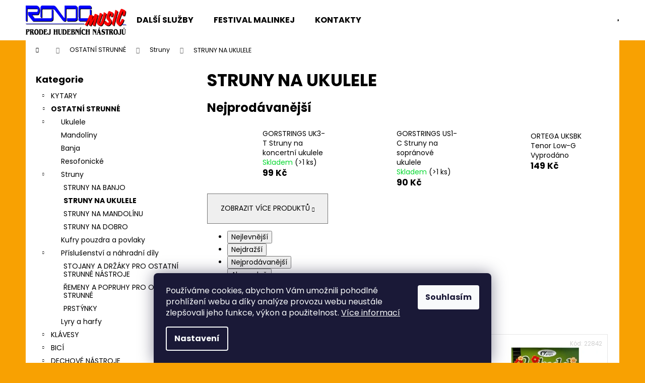

--- FILE ---
content_type: text/html; charset=utf-8
request_url: https://www.rondomusic.cz/struny-na-ukulele/
body_size: 24091
content:
<!doctype html><html lang="cs" dir="ltr" class="header-background-light external-fonts-loaded"><head><meta charset="utf-8" /><meta name="viewport" content="width=device-width,initial-scale=1" /><title>STRUNY NA UKULELE - RONDO MUSIC</title><link rel="preconnect" href="https://cdn.myshoptet.com" /><link rel="dns-prefetch" href="https://cdn.myshoptet.com" /><link rel="preload" href="https://cdn.myshoptet.com/prj/dist/master/cms/libs/jquery/jquery-1.11.3.min.js" as="script" /><link href="https://cdn.myshoptet.com/prj/dist/master/cms/templates/frontend_templates/shared/css/font-face/poppins.css" rel="stylesheet"><link href="https://cdn.myshoptet.com/prj/dist/master/shop/dist/font-shoptet-12.css.d637f40c301981789c16.css" rel="stylesheet"><script>
dataLayer = [];
dataLayer.push({'shoptet' : {
    "pageId": 1183,
    "pageType": "category",
    "currency": "CZK",
    "currencyInfo": {
        "decimalSeparator": ",",
        "exchangeRate": 1,
        "priceDecimalPlaces": 2,
        "symbol": "K\u010d",
        "symbolLeft": 0,
        "thousandSeparator": " "
    },
    "language": "cs",
    "projectId": 518913,
    "category": {
        "guid": "b0df8814-3040-11ed-adb3-246e96436e9c",
        "path": "OSTATN\u00cd STRUNN\u00c9 | Struny | STRUNY NA UKULELE",
        "parentCategoryGuid": "9abb3b0b-23ab-11ed-adb3-246e96436e9c"
    },
    "cartInfo": {
        "id": null,
        "freeShipping": false,
        "freeShippingFrom": 5000,
        "leftToFreeGift": {
            "formattedPrice": "0 K\u010d",
            "priceLeft": 0
        },
        "freeGift": false,
        "leftToFreeShipping": {
            "priceLeft": 5000,
            "dependOnRegion": 0,
            "formattedPrice": "5 000 K\u010d"
        },
        "discountCoupon": [],
        "getNoBillingShippingPrice": {
            "withoutVat": 0,
            "vat": 0,
            "withVat": 0
        },
        "cartItems": [],
        "taxMode": "ORDINARY"
    },
    "cart": [],
    "customer": {
        "priceRatio": 1,
        "priceListId": 1,
        "groupId": null,
        "registered": false,
        "mainAccount": false
    }
}});
dataLayer.push({'cookie_consent' : {
    "marketing": "denied",
    "analytics": "denied"
}});
document.addEventListener('DOMContentLoaded', function() {
    shoptet.consent.onAccept(function(agreements) {
        if (agreements.length == 0) {
            return;
        }
        dataLayer.push({
            'cookie_consent' : {
                'marketing' : (agreements.includes(shoptet.config.cookiesConsentOptPersonalisation)
                    ? 'granted' : 'denied'),
                'analytics': (agreements.includes(shoptet.config.cookiesConsentOptAnalytics)
                    ? 'granted' : 'denied')
            },
            'event': 'cookie_consent'
        });
    });
});
</script>
<meta property="og:type" content="website"><meta property="og:site_name" content="rondomusic.cz"><meta property="og:url" content="https://www.rondomusic.cz/struny-na-ukulele/"><meta property="og:title" content="STRUNY NA UKULELE - RONDO MUSIC"><meta name="author" content="RONDO MUSIC"><meta name="web_author" content="Shoptet.cz"><meta name="dcterms.rightsHolder" content="www.rondomusic.cz"><meta name="robots" content="index,follow"><meta property="og:image" content="https://www.rondomusic.cz/user/categories/orig/jfd.jpg"><meta property="og:description" content="STRUNY NA UKULELE, RONDO MUSIC"><meta name="description" content="STRUNY NA UKULELE, RONDO MUSIC"><style>:root {--color-primary: #000000;--color-primary-h: 0;--color-primary-s: 0%;--color-primary-l: 0%;--color-primary-hover: #343434;--color-primary-hover-h: 0;--color-primary-hover-s: 0%;--color-primary-hover-l: 20%;--color-secondary: #fe996b;--color-secondary-h: 19;--color-secondary-s: 99%;--color-secondary-l: 71%;--color-secondary-hover: #343434;--color-secondary-hover-h: 0;--color-secondary-hover-s: 0%;--color-secondary-hover-l: 20%;--color-tertiary: #E2E2E2;--color-tertiary-h: 0;--color-tertiary-s: 0%;--color-tertiary-l: 89%;--color-tertiary-hover: #E2E2E2;--color-tertiary-hover-h: 0;--color-tertiary-hover-s: 0%;--color-tertiary-hover-l: 89%;--color-header-background: #ffffff;--template-font: "Poppins";--template-headings-font: "Poppins";--header-background-url: url("https://cdn.myshoptet.com/usr/www.rondomusic.cz/user/header_backgrounds/3157c04e045714d.jpg");--cookies-notice-background: #1A1937;--cookies-notice-color: #F8FAFB;--cookies-notice-button-hover: #f5f5f5;--cookies-notice-link-hover: #27263f;--templates-update-management-preview-mode-content: "Náhled aktualizací šablony je aktivní pro váš prohlížeč."}</style>
    
    <link href="https://cdn.myshoptet.com/prj/dist/master/shop/dist/main-12.less.cbeb3006c3de8c1b385d.css" rel="stylesheet" />
                <link href="https://cdn.myshoptet.com/prj/dist/master/shop/dist/mobile-header-v1-12.less.a3f5e7d2d0fb934ead19.css" rel="stylesheet" />
    
<link rel="next" href="/struny-na-ukulele/strana-2/" />    <script>var shoptet = shoptet || {};</script>
    <script src="https://cdn.myshoptet.com/prj/dist/master/shop/dist/main-3g-header.js.05f199e7fd2450312de2.js"></script>
<!-- User include --><!-- service 1602(1192) html code header -->
<style>
:root {
  --shk5-box-background: #f3f7d8;
  --shk5-box-border-c: #c7db24;
  --shk5-box-title-c: #596400;
  --shk5-row-border-c: #9db00266;
  --shk5-text-stock: #9db002;
  --shk5-text-stock-empty: #fb0700;
}

.shkDetailStock {
  background-color: var(--shk5-box-background);
  border: 1px solid var(--shk5-box-border-c);
  padding: 10px 20px;
  color: var(--shk5-text-stock);
  margin-bottom: 16px;
  width: 100%;
}
.shkDetailStock__title {
  font-weight: 700;
  text-transform: uppercase;
  font-size: 16px;
  padding-bottom: 10px;
  display: block;
  color: var(--shk5-box-title-c);
}
.shkDetailStock__row.shkDetailStock__row--warehouse {
	display: flex;
  font-size: 15px;
  padding-bottom: 3px;
  margin-bottom: 4px;
  border-bottom: 1px dashed var(--shk5-row-border-c);
  justify-content: space-between;
}
.shkDetailStock__row.shkDetailStock__row--warehouse:hover {
  font-weight: 700;
  border-bottom: 1px solid;
}
.shkDetailStock__col:nth-of-type(2) {
    font-weight: 700;
    padding-left: 10px;
    white-space: nowrap;
}
.shkDetailStock__row.shkDetailStock__row--warehouse:hover .shkDetailStock__col:nth-of-type(2) {
    font-weight: 800;
}
.shkDetailStock__row.shkDetailStock__row--warehouse.shkDetailStock__row--stockEmpty {
	color: var(--shk5-text-stock-empty);
}
.shkDetailStock__row.shkDetailStock__row--warehouse:last-of-type,
.shkDetailStock__row.shkDetailStock__row--warehouse:last-of-type:hover {
	border-bottom: none;
}

.template-14 .shkDetailStock {
	border-radius: 8px;
}
.template-12 .shkDetailStock {
	margin-top: -1px;
}
.template-09 .shkDetailStock {
	width: 100%;
}
.template-05 .shkDetailStock {
  margin-bottom: 0;
  margin-top: 10px;
}
@media only screen and (max-width: 40.063em) {
  .template-05 .shkDetailStock {
    margin-bottom: 6px;
  }
}
.template-04 .shkDetailStock {
	margin-bottom: 6px;
}
.template-04 .shkDetailStock__row.shkDetailStock__row--warehouse {
	font-size: 14px;
	padding-bottom: 5px;
  margin-bottom: 6px;
}

.fix-detail-header .shkDetailStock {
	display: none;
}

/* Vlastní řazení prodejen */
.shkDetailStock--customOrder {
    display: flex;
    flex-direction: column;
}
.shkDetailStock--customOrder .shkDetailStock__row.shkDetailStock__row--warehouse {
    border-bottom: 1px dashed var(--shk5-row-border-c);
}
.shkDetailStock--customOrder .shkDetailStock__row.shkDetailStock__row--warehouse:hover {
        border-bottom: 1px solid;
}
.shkDetailStock--customOrder .shkDetailStock__row--warehouse.shkDetailStock__row--isLast,
.shkDetailStock--customOrder .shkDetailStock__row--warehouse.shkDetailStock__row--isLast:hover {
    border-bottom: none;
}

/* Vlastní popisky k prodejnám */
.shkDetailStock__customDesc {
    display: block;
    font-size: 13px;
}

/* Dodatečná optimalizace pro merkur */
@media screen and (max-width: 767px) {
    .paxio-merkur .shkDetailStock {
      margin-top: 10px;
    }
}
@media screen and (max-width: 479px) {
    .paxio-merkur .p-detail .add-to-cart .quantity {
      position: inherit;
      bottom: 0;
    }
}
</style>
<!-- /User include --><link rel="shortcut icon" href="/favicon.ico" type="image/x-icon" /><link rel="canonical" href="https://www.rondomusic.cz/struny-na-ukulele/" /><style>/* custom background */@media (min-width: 992px) {body {background-color: #f8a102 ;background-position: top center;background-repeat: no-repeat;background-attachment: scroll;}}</style></head><body class="desktop id-1183 in-struny-na-ukulele template-12 type-category multiple-columns-body columns-mobile-2 columns-3 ums_forms_redesign--off ums_a11y_category_page--on ums_discussion_rating_forms--off ums_flags_display_unification--on ums_a11y_login--on mobile-header-version-1"><noscript>
    <style>
        #header {
            padding-top: 0;
            position: relative !important;
            top: 0;
        }
        .header-navigation {
            position: relative !important;
        }
        .overall-wrapper {
            margin: 0 !important;
        }
        body:not(.ready) {
            visibility: visible !important;
        }
    </style>
    <div class="no-javascript">
        <div class="no-javascript__title">Musíte změnit nastavení vašeho prohlížeče</div>
        <div class="no-javascript__text">Podívejte se na: <a href="https://www.google.com/support/bin/answer.py?answer=23852">Jak povolit JavaScript ve vašem prohlížeči</a>.</div>
        <div class="no-javascript__text">Pokud používáte software na blokování reklam, může být nutné povolit JavaScript z této stránky.</div>
        <div class="no-javascript__text">Děkujeme.</div>
    </div>
</noscript>

        <div id="fb-root"></div>
        <script>
            window.fbAsyncInit = function() {
                FB.init({
//                    appId            : 'your-app-id',
                    autoLogAppEvents : true,
                    xfbml            : true,
                    version          : 'v19.0'
                });
            };
        </script>
        <script async defer crossorigin="anonymous" src="https://connect.facebook.net/cs_CZ/sdk.js"></script>    <div class="siteCookies siteCookies--bottom siteCookies--dark js-siteCookies" role="dialog" data-testid="cookiesPopup" data-nosnippet>
        <div class="siteCookies__form">
            <div class="siteCookies__content">
                <div class="siteCookies__text">
                    Používáme cookies, abychom Vám umožnili pohodlné prohlížení webu a díky analýze provozu webu neustále zlepšovali jeho funkce, výkon a použitelnost. <a href="/podminky-ochrany-osobnich-udaju/" target="_blank" rel="noopener noreferrer">Více informací</a>
                </div>
                <p class="siteCookies__links">
                    <button class="siteCookies__link js-cookies-settings" aria-label="Nastavení cookies" data-testid="cookiesSettings">Nastavení</button>
                </p>
            </div>
            <div class="siteCookies__buttonWrap">
                                <button class="siteCookies__button js-cookiesConsentSubmit" value="all" aria-label="Přijmout cookies" data-testid="buttonCookiesAccept">Souhlasím</button>
            </div>
        </div>
        <script>
            document.addEventListener("DOMContentLoaded", () => {
                const siteCookies = document.querySelector('.js-siteCookies');
                document.addEventListener("scroll", shoptet.common.throttle(() => {
                    const st = document.documentElement.scrollTop;
                    if (st > 1) {
                        siteCookies.classList.add('siteCookies--scrolled');
                    } else {
                        siteCookies.classList.remove('siteCookies--scrolled');
                    }
                }, 100));
            });
        </script>
    </div>
<a href="#content" class="skip-link sr-only">Přejít na obsah</a><div class="overall-wrapper">
    <div class="user-action">
                        <dialog id="login" class="dialog dialog--modal dialog--fullscreen js-dialog--modal" aria-labelledby="loginHeading">
        <div class="dialog__close dialog__close--arrow">
                        <button type="button" class="btn toggle-window-arr" data-dialog-close data-testid="backToShop">Zpět <span>do obchodu</span></button>
            </div>
        <div class="dialog__wrapper">
            <div class="dialog__content dialog__content--form">
                <div class="dialog__header">
                    <h2 id="loginHeading" class="dialog__heading dialog__heading--login">Přihlášení k vašemu účtu</h2>
                </div>
                <div id="customerLogin" class="dialog__body">
                    <form action="/action/Customer/Login/" method="post" id="formLoginIncluded" class="csrf-enabled formLogin" data-testid="formLogin"><input type="hidden" name="referer" value="" /><div class="form-group"><div class="input-wrapper email js-validated-element-wrapper no-label"><input type="email" name="email" class="form-control" autofocus placeholder="E-mailová adresa (např. jan@novak.cz)" data-testid="inputEmail" autocomplete="email" required /></div></div><div class="form-group"><div class="input-wrapper password js-validated-element-wrapper no-label"><input type="password" name="password" class="form-control" placeholder="Heslo" data-testid="inputPassword" autocomplete="current-password" required /><span class="no-display">Nemůžete vyplnit toto pole</span><input type="text" name="surname" value="" class="no-display" /></div></div><div class="form-group"><div class="login-wrapper"><button type="submit" class="btn btn-secondary btn-text btn-login" data-testid="buttonSubmit">Přihlásit se</button><div class="password-helper"><a href="/registrace/" data-testid="signup" rel="nofollow">Nová registrace</a><a href="/klient/zapomenute-heslo/" rel="nofollow">Zapomenuté heslo</a></div></div></div></form>
                </div>
            </div>
        </div>
    </dialog>
            </div>
<header id="header"><div class="container navigation-wrapper"><div class="site-name"><a href="/" data-testid="linkWebsiteLogo"><img src="https://cdn.myshoptet.com/usr/www.rondomusic.cz/user/logos/backup_of_backup_of_logo_s_podtextem.jpg" alt="RONDO MUSIC" fetchpriority="low" /></a></div><nav id="navigation" aria-label="Hlavní menu" data-collapsible="true"><div class="navigation-in menu"><ul class="menu-level-1" role="menubar" data-testid="headerMenuItems"><li class="menu-item-781" role="none"><a href="/sluzby/" target="blank" data-testid="headerMenuItem" role="menuitem" aria-expanded="false"><b>DALŠÍ SLUŽBY</b></a></li>
<li class="menu-item-784" role="none"><a href="/malinkej/" target="blank" data-testid="headerMenuItem" role="menuitem" aria-expanded="false"><b>FESTIVAL MALINKEJ</b></a></li>
<li class="menu-item-29" role="none"><a href="/kontakty/" target="blank" data-testid="headerMenuItem" role="menuitem" aria-expanded="false"><b>KONTAKTY</b></a></li>
<li class="appended-category menu-item-706 ext" role="none"><a href="/kytary/"><b>KYTARY</b><span class="submenu-arrow" role="menuitem"></span></a><ul class="menu-level-2 menu-level-2-appended" role="menu"><li class="menu-item-709" role="none"><a href="/klasicke/" data-testid="headerMenuItem" role="menuitem"><span>Klasické</span></a></li><li class="menu-item-715" role="none"><a href="/akusticke/" data-testid="headerMenuItem" role="menuitem"><span>Akustické</span></a></li><li class="menu-item-718" role="none"><a href="/elektricke/" data-testid="headerMenuItem" role="menuitem"><span>Elektrické</span></a></li><li class="menu-item-721" role="none"><a href="/basove/" data-testid="headerMenuItem" role="menuitem"><span>Basové</span></a></li><li class="menu-item-724" role="none"><a href="/kytarove-aparatury/" data-testid="headerMenuItem" role="menuitem"><span>Kytarové aparatury</span></a></li><li class="menu-item-727" role="none"><a href="/kytarove-efekty/" data-testid="headerMenuItem" role="menuitem"><span>Kytarové efekty</span></a></li><li class="menu-item-730" role="none"><a href="/prislusenstvi/" data-testid="headerMenuItem" role="menuitem"><span>Příslušenství</span></a></li><li class="menu-item-1045" role="none"><a href="/nahradni-dily-ke-kytare/" data-testid="headerMenuItem" role="menuitem"><span>Náhradní díly</span></a></li><li class="menu-item-1261" role="none"><a href="/basove-aparatury/" data-testid="headerMenuItem" role="menuitem"><span>Basové aparataury</span></a></li></ul></li><li class="appended-category menu-item-733 ext" role="none"><a href="/ostatni-strunne/"><b>OSTATNÍ STRUNNÉ</b><span class="submenu-arrow" role="menuitem"></span></a><ul class="menu-level-2 menu-level-2-appended" role="menu"><li class="menu-item-736" role="none"><a href="/ukulele/" data-testid="headerMenuItem" role="menuitem"><span>Ukulele</span></a></li><li class="menu-item-739" role="none"><a href="/mandoliny/" data-testid="headerMenuItem" role="menuitem"><span>Mandolíny</span></a></li><li class="menu-item-742" role="none"><a href="/banja/" data-testid="headerMenuItem" role="menuitem"><span>Banja</span></a></li><li class="menu-item-745" role="none"><a href="/resofonicke/" data-testid="headerMenuItem" role="menuitem"><span>Resofonické</span></a></li><li class="menu-item-962" role="none"><a href="/struny-na-ostatni-strunne/" data-testid="headerMenuItem" role="menuitem"><span>Struny</span></a></li><li class="menu-item-963" role="none"><a href="/pouzdra-na-strunne-nastroje/" data-testid="headerMenuItem" role="menuitem"><span>Kufry  pouzdra a povlaky</span></a></li><li class="menu-item-964" role="none"><a href="/prislusenstvi-pro-strunne-nastroje/" data-testid="headerMenuItem" role="menuitem"><span>Příslušenství a náhradní díly</span></a></li><li class="menu-item-1800" role="none"><a href="/lyry-a-harfy/" data-testid="headerMenuItem" role="menuitem"><span>Lyry a harfy</span></a></li></ul></li><li class="appended-category menu-item-748 ext" role="none"><a href="/klavesy/"><b>KLÁVESY</b><span class="submenu-arrow" role="menuitem"></span></a><ul class="menu-level-2 menu-level-2-appended" role="menu"><li class="menu-item-751" role="none"><a href="/keyboardy/" data-testid="headerMenuItem" role="menuitem"><span>Keyboardy</span></a></li><li class="menu-item-754" role="none"><a href="/digitalni-piana/" data-testid="headerMenuItem" role="menuitem"><span>Digitální piana</span></a></li><li class="menu-item-757" role="none"><a href="/digitalni-stage-piana/" data-testid="headerMenuItem" role="menuitem"><span>Digitální stage piana</span></a></li><li class="menu-item-760" role="none"><a href="/workstations/" data-testid="headerMenuItem" role="menuitem"><span>Workstations</span></a></li><li class="menu-item-763" role="none"><a href="/syntezatory/" data-testid="headerMenuItem" role="menuitem"><span>Syntezátory</span></a></li><li class="menu-item-766" role="none"><a href="/zvukove-moduly-a-samplery/" data-testid="headerMenuItem" role="menuitem"><span>Zvukové moduly a samplery</span></a></li><li class="menu-item-769" role="none"><a href="/ostatni-klavesove-nastroje/" data-testid="headerMenuItem" role="menuitem"><span>Ostatní klávesové nástroje</span></a></li><li class="menu-item-772" role="none"><a href="/akordeony/" data-testid="headerMenuItem" role="menuitem"><span>Akordeony</span></a></li><li class="menu-item-775" role="none"><a href="/prislusenstvi-pro-klavesy/" data-testid="headerMenuItem" role="menuitem"><span>Příslušenství pro klávesy</span></a></li></ul></li><li class="appended-category menu-item-796 ext" role="none"><a href="/bici/"><b>BICÍ</b><span class="submenu-arrow" role="menuitem"></span></a><ul class="menu-level-2 menu-level-2-appended" role="menu"><li class="menu-item-799" role="none"><a href="/bici-soupravy/" data-testid="headerMenuItem" role="menuitem"><span>Bicí soupravy</span></a></li><li class="menu-item-802" role="none"><a href="/elektronicke-bici/" data-testid="headerMenuItem" role="menuitem"><span>Elektronické bicí</span></a></li><li class="menu-item-805" role="none"><a href="/bubinky-a-perkuse/" data-testid="headerMenuItem" role="menuitem"><span>Bubínky a perkuse</span></a></li><li class="menu-item-808" role="none"><a href="/cinely/" data-testid="headerMenuItem" role="menuitem"><span>Činely</span></a></li><li class="menu-item-811" role="none"><a href="/blany/" data-testid="headerMenuItem" role="menuitem"><span>Blány</span></a></li><li class="menu-item-814" role="none"><a href="/palicky/" data-testid="headerMenuItem" role="menuitem"><span>Paličky</span></a></li><li class="menu-item-817" role="none"><a href="/hardvare/" data-testid="headerMenuItem" role="menuitem"><span>Hardware</span></a></li><li class="menu-item-820" role="none"><a href="/prislusenstvi-k-bicim/" data-testid="headerMenuItem" role="menuitem"><span>Příslušenství k bicím</span></a></li></ul></li><li class="appended-category menu-item-823 ext" role="none"><a href="/dechove-nastroje/"><b>DECHOVÉ NÁSTROJE</b><span class="submenu-arrow" role="menuitem"></span></a><ul class="menu-level-2 menu-level-2-appended" role="menu"><li class="menu-item-937" role="none"><a href="/trubky-a-kridlovky/" data-testid="headerMenuItem" role="menuitem"><span>Trubky a křídlovky</span></a></li><li class="menu-item-1774" role="none"><a href="/alt-saxofony/" data-testid="headerMenuItem" role="menuitem"><span>Alt saxofony</span></a></li><li class="menu-item-826" role="none"><a href="/zobcove-fletny/" data-testid="headerMenuItem" role="menuitem"><span>Zobcové flétny</span></a></li><li class="menu-item-829" role="none"><a href="/foukaci-harmoniky/" data-testid="headerMenuItem" role="menuitem"><span>Foukací harmoniky</span></a></li><li class="menu-item-1057" role="none"><a href="/klarinety/" data-testid="headerMenuItem" role="menuitem"><span>Klarinety</span></a></li><li class="menu-item-1060" role="none"><a href="/lesnice-a-horny/" data-testid="headerMenuItem" role="menuitem"><span>Lesnice a horny</span></a></li><li class="menu-item-1147" role="none"><a href="/saxofony/" data-testid="headerMenuItem" role="menuitem"><span>Saxofony</span></a></li><li class="menu-item-1378" role="none"><a href="/pricne-fletny/" data-testid="headerMenuItem" role="menuitem"><span>Příčné flétny</span></a></li><li class="menu-item-1384" role="none"><a href="/prislusenstvi-k-dechovym-nastrojum/" data-testid="headerMenuItem" role="menuitem"><span>Příslušenství k dechovým nástrojům</span></a></li></ul></li><li class="appended-category menu-item-832 ext" role="none"><a href="/smyccove-nastroje/"><b>SMYČCOVÉ NÁSTROJE</b><span class="submenu-arrow" role="menuitem"></span></a><ul class="menu-level-2 menu-level-2-appended" role="menu"><li class="menu-item-835" role="none"><a href="/housle/" data-testid="headerMenuItem" role="menuitem"><span>Housle</span></a></li><li class="menu-item-838" role="none"><a href="/violy/" data-testid="headerMenuItem" role="menuitem"><span>Violy</span></a></li><li class="menu-item-841" role="none"><a href="/violoncela/" data-testid="headerMenuItem" role="menuitem"><span>Violončela</span></a></li><li class="menu-item-844" role="none"><a href="/kontrabasy/" data-testid="headerMenuItem" role="menuitem"><span>Kontrabasy</span></a></li><li class="menu-item-847" role="none"><a href="/prislusenstvi-pro-smyccove-nastroje/" data-testid="headerMenuItem" role="menuitem"><span>Příslušenství pro smyčcové nástroje</span></a></li></ul></li><li class="appended-category menu-item-883 ext" role="none"><a href="/zvukova-technika/"><b>ZVUKOVÁ TECHNIKA</b><span class="submenu-arrow" role="menuitem"></span></a><ul class="menu-level-2 menu-level-2-appended" role="menu"><li class="menu-item-952" role="none"><a href="/instalacni-100v-program/" data-testid="headerMenuItem" role="menuitem"><span>Instalační 100V</span></a></li><li class="menu-item-892" role="none"><a href="/mikrofony/" data-testid="headerMenuItem" role="menuitem"><span>Mikrofony</span></a></li><li class="menu-item-895" role="none"><a href="/bezdratove-systemy/" data-testid="headerMenuItem" role="menuitem"><span>Bezdrátové systémy</span></a></li><li class="menu-item-898" role="none"><a href="/reproboxy/" data-testid="headerMenuItem" role="menuitem"><span>Reproboxy</span></a></li><li class="menu-item-901" role="none"><a href="/ozvucovaci-setavy/" data-testid="headerMenuItem" role="menuitem"><span>Ozvučovací sestavy</span></a></li><li class="menu-item-904" role="none"><a href="/mixazni-pulty/" data-testid="headerMenuItem" role="menuitem"><span>Mixážní pulty</span></a></li><li class="menu-item-907" role="none"><a href="/kabely/" data-testid="headerMenuItem" role="menuitem"><span>Kabely</span></a></li><li class="menu-item-910" role="none"><a href="/konektory-a-redukce/" data-testid="headerMenuItem" role="menuitem"><span>Konektory a redukce</span></a></li><li class="menu-item-913" role="none"><a href="/sluchatka/" data-testid="headerMenuItem" role="menuitem"><span>Sluchátka</span></a></li><li class="menu-item-916" role="none"><a href="/rekordery/" data-testid="headerMenuItem" role="menuitem"><span>Rekordéry</span></a></li><li class="menu-item-919" role="none"><a href="/efekty--procesory-a-prehravace/" data-testid="headerMenuItem" role="menuitem"><span>Efekty, procesory a přehrávače</span></a></li><li class="menu-item-1315" role="none"><a href="/zesilovace/" data-testid="headerMenuItem" role="menuitem"><span>Zesilovače</span></a></li><li class="menu-item-1318" role="none"><a href="/reproduktory/" data-testid="headerMenuItem" role="menuitem"><span>Reproduktory</span></a></li></ul></li><li class="appended-category menu-item-886" role="none"><a href="/svetla/"><b>SVĚTLA</b></a></li><li class="appended-category menu-item-889 ext" role="none"><a href="/noty/"><b>NOTY</b><span class="submenu-arrow" role="menuitem"></span></a><ul class="menu-level-2 menu-level-2-appended" role="menu"><li class="menu-item-953" role="none"><a href="/zpevniky/" data-testid="headerMenuItem" role="menuitem"><span>Zpěvníky</span></a></li><li class="menu-item-954" role="none"><a href="/noty-kytara-a-ostatni-strunne/" data-testid="headerMenuItem" role="menuitem"><span>Kytara a ostatní strunné</span></a></li><li class="menu-item-955" role="none"><a href="/klavir-a-klavesy-noty/" data-testid="headerMenuItem" role="menuitem"><span>Klavír a ostatní klávesové nástroje</span></a></li><li class="menu-item-956" role="none"><a href="/noty-na-zobcove-fletny/" data-testid="headerMenuItem" role="menuitem"><span>Zobcové flétny</span></a></li><li class="menu-item-957" role="none"><a href="/noty-na-ostatni-dechove/" data-testid="headerMenuItem" role="menuitem"><span>Ostatní dechové</span></a></li><li class="menu-item-958" role="none"><a href="/noty-na-smyccove/" data-testid="headerMenuItem" role="menuitem"><span>Smyčcové nástroje</span></a></li><li class="menu-item-959" role="none"><a href="/noty-na-akordeon/" data-testid="headerMenuItem" role="menuitem"><span>Akordeon</span></a></li><li class="menu-item-960" role="none"><a href="/noty-na-bici/" data-testid="headerMenuItem" role="menuitem"><span>Bicí</span></a></li><li class="menu-item-961" role="none"><a href="/hudebni-nauky/" data-testid="headerMenuItem" role="menuitem"><span>Hudební nauky a ostatní</span></a></li><li class="menu-item-1669" role="none"><a href="/stojany-na-noty/" data-testid="headerMenuItem" role="menuitem"><span>Stojany na noty</span></a></li><li class="menu-item-1764" role="none"><a href="/lampicky-a-svetla-na-noty/" data-testid="headerMenuItem" role="menuitem"><span>Lampičky a světla na noty</span></a></li></ul></li><li class="appended-category menu-item-1716 ext" role="none"><a href="/pomucky-pro-hudebniky/"><b>POMŮCKY PRO HUDEBNÍKY</b><span class="submenu-arrow" role="menuitem"></span></a><ul class="menu-level-2 menu-level-2-appended" role="menu"><li class="menu-item-1719" role="none"><a href="/metronomy/" data-testid="headerMenuItem" role="menuitem"><span>Metronomy</span></a></li><li class="menu-item-1722" role="none"><a href="/ochrana-zdravi/" data-testid="headerMenuItem" role="menuitem"><span>Ochrana zdraví</span></a></li><li class="menu-item-1725" role="none"><a href="/obleceni/" data-testid="headerMenuItem" role="menuitem"><span>Oblečení</span></a></li><li class="menu-item-1728" role="none"><a href="/darky/" data-testid="headerMenuItem" role="menuitem"><span>Dárky</span></a></li><li class="menu-item-1731" role="none"><a href="/baterie/" data-testid="headerMenuItem" role="menuitem"><span>Baterie</span></a></li><li class="menu-item-1797" role="none"><a href="/stojany-a-drzaky/" data-testid="headerMenuItem" role="menuitem"><span>Stojany a držáky</span></a></li></ul></li></ul>
    <ul class="navigationActions" role="menu">
                            <li role="none">
                                    <a href="/login/?backTo=%2Fstruny-na-ukulele%2F" rel="nofollow" data-testid="signin" role="menuitem"><span>Přihlášení</span></a>
                            </li>
                        </ul>
</div><span class="navigation-close"></span></nav><div class="menu-helper" data-testid="hamburgerMenu"><span>Více</span></div>

    <div class="navigation-buttons">
                <a href="#" class="toggle-window" data-target="search" data-testid="linkSearchIcon"><span class="sr-only">Hledat</span></a>
                    
        <button class="top-nav-button top-nav-button-login" type="button" data-dialog-id="login" aria-haspopup="dialog" aria-controls="login" data-testid="signin">
            <span class="sr-only">Přihlášení</span>
        </button>
                    <a href="/kosik/" class="toggle-window cart-count" data-target="cart" data-testid="headerCart" rel="nofollow" aria-haspopup="dialog" aria-expanded="false" aria-controls="cart-widget"><span class="sr-only">Nákupní košík</span></a>
        <a href="#" class="toggle-window" data-target="navigation" data-testid="hamburgerMenu"><span class="sr-only">Menu</span></a>
    </div>

</div></header><!-- / header -->


<div id="content-wrapper" class="container content-wrapper">
    
                                <div class="breadcrumbs navigation-home-icon-wrapper" itemscope itemtype="https://schema.org/BreadcrumbList">
                                                                            <span id="navigation-first" data-basetitle="RONDO MUSIC" itemprop="itemListElement" itemscope itemtype="https://schema.org/ListItem">
                <a href="/" itemprop="item" class="navigation-home-icon"><span class="sr-only" itemprop="name">Domů</span></a>
                <span class="navigation-bullet">/</span>
                <meta itemprop="position" content="1" />
            </span>
                                <span id="navigation-1" itemprop="itemListElement" itemscope itemtype="https://schema.org/ListItem">
                <a href="/ostatni-strunne/" itemprop="item" data-testid="breadcrumbsSecondLevel"><span itemprop="name">OSTATNÍ STRUNNÉ</span></a>
                <span class="navigation-bullet">/</span>
                <meta itemprop="position" content="2" />
            </span>
                                <span id="navigation-2" itemprop="itemListElement" itemscope itemtype="https://schema.org/ListItem">
                <a href="/struny-na-ostatni-strunne/" itemprop="item" data-testid="breadcrumbsSecondLevel"><span itemprop="name">Struny</span></a>
                <span class="navigation-bullet">/</span>
                <meta itemprop="position" content="3" />
            </span>
                                            <span id="navigation-3" itemprop="itemListElement" itemscope itemtype="https://schema.org/ListItem" data-testid="breadcrumbsLastLevel">
                <meta itemprop="item" content="https://www.rondomusic.cz/struny-na-ukulele/" />
                <meta itemprop="position" content="4" />
                <span itemprop="name" data-title="STRUNY NA UKULELE">STRUNY NA UKULELE</span>
            </span>
            </div>
            
    <div class="content-wrapper-in">
                                                <aside class="sidebar sidebar-left"  data-testid="sidebarMenu">
                                                                                                <div class="sidebar-inner">
                                                                                                        <div class="box box-bg-variant box-categories">    <div class="skip-link__wrapper">
        <span id="categories-start" class="skip-link__target js-skip-link__target sr-only" tabindex="-1">&nbsp;</span>
        <a href="#categories-end" class="skip-link skip-link--start sr-only js-skip-link--start">Přeskočit kategorie</a>
    </div>

<h4>Kategorie</h4>


<div id="categories"><div class="categories cat-01 expandable external" id="cat-706"><div class="topic"><a href="/kytary/">KYTARY<span class="cat-trigger">&nbsp;</span></a></div>

    </div><div class="categories cat-02 expandable active expanded" id="cat-733"><div class="topic child-active"><a href="/ostatni-strunne/">OSTATNÍ STRUNNÉ<span class="cat-trigger">&nbsp;</span></a></div>

                    <ul class=" active expanded">
                                        <li class="
                                 expandable                                 external">
                <a href="/ukulele/">
                    Ukulele
                    <span class="cat-trigger">&nbsp;</span>                </a>
                                                            

    
                                                </li>
                                <li >
                <a href="/mandoliny/">
                    Mandolíny
                                    </a>
                                                                </li>
                                <li >
                <a href="/banja/">
                    Banja
                                    </a>
                                                                </li>
                                <li >
                <a href="/resofonicke/">
                    Resofonické
                                    </a>
                                                                </li>
                                <li class="
                                 expandable                 expanded                ">
                <a href="/struny-na-ostatni-strunne/">
                    Struny
                    <span class="cat-trigger">&nbsp;</span>                </a>
                                                            

                    <ul class=" active expanded">
                                        <li >
                <a href="/struny-na-banjo/">
                    STRUNY NA BANJO
                                    </a>
                                                                </li>
                                <li class="
                active                                                 ">
                <a href="/struny-na-ukulele/">
                    STRUNY NA UKULELE
                                    </a>
                                                                </li>
                                <li >
                <a href="/struny-na-mandolinu/">
                    STRUNY NA MANDOLÍNU
                                    </a>
                                                                </li>
                                <li >
                <a href="/struny-na-dobro/">
                    STRUNY NA DOBRO
                                    </a>
                                                                </li>
                </ul>
    
                                                </li>
                                <li >
                <a href="/pouzdra-na-strunne-nastroje/">
                    Kufry  pouzdra a povlaky
                                    </a>
                                                                </li>
                                <li class="
                                 expandable                 expanded                ">
                <a href="/prislusenstvi-pro-strunne-nastroje/">
                    Příslušenství a náhradní díly
                    <span class="cat-trigger">&nbsp;</span>                </a>
                                                            

                    <ul class=" expanded">
                                        <li >
                <a href="/stojany-a-drzaky-pro-ostatni-strunne-nastroje/">
                    STOJANY A DRŽÁKY PRO OSTATNÍ STRUNNÉ NÁSTROJE
                                    </a>
                                                                </li>
                                <li >
                <a href="/remeny-a-popruhy-pro-ostatni-strunne/">
                    ŘEMENY A POPRUHY PRO OSTATNÍ STRUNNÉ
                                    </a>
                                                                </li>
                                <li >
                <a href="/prstynky/">
                    PRSTÝNKY
                                    </a>
                                                                </li>
                </ul>
    
                                                </li>
                                <li >
                <a href="/lyry-a-harfy/">
                    Lyry a harfy
                                    </a>
                                                                </li>
                </ul>
    </div><div class="categories cat-01 expandable external" id="cat-748"><div class="topic"><a href="/klavesy/">KLÁVESY<span class="cat-trigger">&nbsp;</span></a></div>

    </div><div class="categories cat-02 expandable external" id="cat-796"><div class="topic"><a href="/bici/">BICÍ<span class="cat-trigger">&nbsp;</span></a></div>

    </div><div class="categories cat-01 expandable external" id="cat-823"><div class="topic"><a href="/dechove-nastroje/">DECHOVÉ NÁSTROJE<span class="cat-trigger">&nbsp;</span></a></div>

    </div><div class="categories cat-02 expandable external" id="cat-832"><div class="topic"><a href="/smyccove-nastroje/">SMYČCOVÉ NÁSTROJE<span class="cat-trigger">&nbsp;</span></a></div>

    </div><div class="categories cat-01 expandable external" id="cat-883"><div class="topic"><a href="/zvukova-technika/">ZVUKOVÁ TECHNIKA<span class="cat-trigger">&nbsp;</span></a></div>

    </div><div class="categories cat-02 expanded" id="cat-886"><div class="topic"><a href="/svetla/">SVĚTLA<span class="cat-trigger">&nbsp;</span></a></div></div><div class="categories cat-01 expandable external" id="cat-889"><div class="topic"><a href="/noty/">NOTY<span class="cat-trigger">&nbsp;</span></a></div>

    </div><div class="categories cat-02 expandable external" id="cat-1716"><div class="topic"><a href="/pomucky-pro-hudebniky/">POMŮCKY PRO HUDEBNÍKY<span class="cat-trigger">&nbsp;</span></a></div>

    </div>        </div>

    <div class="skip-link__wrapper">
        <a href="#categories-start" class="skip-link skip-link--end sr-only js-skip-link--end" tabindex="-1" hidden>Přeskočit kategorie</a>
        <span id="categories-end" class="skip-link__target js-skip-link__target sr-only" tabindex="-1">&nbsp;</span>
    </div>
</div>
                                                                                                            <div class="box box-bg-default box-sm box-onlinePayments"><h4><span>Přijímáme online platby</span></h4>
<p class="text-center">
    <img src="data:image/svg+xml,%3Csvg%20width%3D%22148%22%20height%3D%2234%22%20xmlns%3D%22http%3A%2F%2Fwww.w3.org%2F2000%2Fsvg%22%3E%3C%2Fsvg%3E" alt="Loga kreditních karet" width="148" height="34"  data-src="https://cdn.myshoptet.com/prj/dist/master/cms/img/common/payment_logos/payments.png" fetchpriority="low" />
</p>
</div>
                                                                        <div class="banner"><div class="banner-wrapper banner3"><img data-src="https://cdn.myshoptet.com/usr/www.rondomusic.cz/user/banners/grafika1.jpg?68906a2b" src="data:image/svg+xml,%3Csvg%20width%3D%22925%22%20height%3D%22549%22%20xmlns%3D%22http%3A%2F%2Fwww.w3.org%2F2000%2Fsvg%22%3E%3C%2Fsvg%3E" fetchpriority="low" alt="Prodfejna" width="925" height="549" /></div></div>
                                                                                <div class="box box-bg-variant box-sm box-articles">            <h4><span>Informace pro vás</span></h4>
    <ul>
                    <li><a href="/jak-nakupovat/" target="blank">Jak nakupovat</a></li>
                    <li><a href="/obchodni-podminky/" target="blank">Obchodní podmínky</a></li>
                    <li><a href="/podminky-ochrany-osobnich-udaju/" target="blank">Podmínky ochrany osobních údajů </a></li>
            </ul>
</div>
                                                                        <div class="banner"><div class="banner-wrapper banner17"><span data-ec-promo-id="84">NEPŘEHLÉDNĚTE !

Prohlédněte si také nabídku DALŠÍ SLUŽBY - opravy nástrojů, zvučení, instalace a nahrávání.</span></div></div>
                                        </div>
                                                            </aside>
                            <main id="content" class="content narrow">
                            <div class="category-top">
            <h1 class="category-title" data-testid="titleCategory">STRUNY NA UKULELE</h1>
                            
                                
            <div class="products-top-wrapper" aria-labelledby="productsTopHeading">
    <h2 id="productsTopHeading" class="products-top-header">Nejprodávanější</h2>
    <div id="productsTop" class="products products-inline products-top">
        
                    
                                <div class="product active" aria-hidden="false">
    <div class="p" data-micro="product" data-micro-product-id="22842" data-testid="productItem">
            <a href="/struny-na-ukulele/gorstrings-uk3-t-struny-na-koncertni-ukulele/" class="image" aria-hidden="true" tabindex="-1">
        <img src="data:image/svg+xml,%3Csvg%20width%3D%22100%22%20height%3D%22100%22%20xmlns%3D%22http%3A%2F%2Fwww.w3.org%2F2000%2Fsvg%22%3E%3C%2Fsvg%3E" alt="Gorstrings UK3 T" data-micro-image="https://cdn.myshoptet.com/usr/www.rondomusic.cz/user/shop/big/22842_gorstrings-uk3-t.jpg?685420a2" width="100" height="100"  data-src="https://cdn.myshoptet.com/usr/www.rondomusic.cz/user/shop/related/22842_gorstrings-uk3-t.jpg?685420a2" fetchpriority="low" />
                    <meta id="ogImageProducts" property="og:image" content="https://cdn.myshoptet.com/usr/www.rondomusic.cz/user/shop/big/22842_gorstrings-uk3-t.jpg?685420a2" />
                <meta itemprop="image" content="https://cdn.myshoptet.com/usr/www.rondomusic.cz/user/shop/big/22842_gorstrings-uk3-t.jpg?685420a2">
        <div class="extra-flags">
            

    

        </div>
    </a>
        <div class="p-in">
            <div class="p-in-in">
                <a
    href="/struny-na-ukulele/gorstrings-uk3-t-struny-na-koncertni-ukulele/"
    class="name"
    data-micro="url">
    <span data-micro="name" data-testid="productCardName">
          GORSTRINGS UK3-T Struny na koncertní ukulele    </span>
</a>
                <div class="ratings-wrapper">
                                                                        <div class="availability">
            <span style="color:#03d82e">
                Skladem            </span>
                                                        <span class="availability-amount" data-testid="numberAvailabilityAmount">(&gt;1&nbsp;ks)</span>
        </div>
                                    <span class="p-code">
            Kód: <span data-micro="sku">22842</span>
        </span>
                    </div>
                                            </div>
            

<div class="p-bottom no-buttons">
    <div class="offers" data-micro="offer"
    data-micro-price="99.00"
    data-micro-price-currency="CZK"
>
        <div class="prices">
            <span class="price-standard-wrapper price-standard-wrapper-placeholder">&nbsp;</span>
    
    
            <div class="price price-final" data-testid="productCardPrice">
        <strong>
                                        99 Kč
                    </strong>
            
    
        
    </div>
            
</div>
            </div>
</div>
        </div>
    </div>
</div>
                <div class="product active" aria-hidden="false">
    <div class="p" data-micro="product" data-micro-product-id="22839" data-testid="productItem">
            <a href="/struny-na-ukulele/gorstrings-us1-c-struny-na-sopranove-ukulele/" class="image" aria-hidden="true" tabindex="-1">
        <img src="data:image/svg+xml,%3Csvg%20width%3D%22100%22%20height%3D%22100%22%20xmlns%3D%22http%3A%2F%2Fwww.w3.org%2F2000%2Fsvg%22%3E%3C%2Fsvg%3E" alt="gorstrings us1 c" data-micro-image="https://cdn.myshoptet.com/usr/www.rondomusic.cz/user/shop/big/22839_gorstrings-us1-c.png?68541f1c" width="100" height="100"  data-src="https://cdn.myshoptet.com/usr/www.rondomusic.cz/user/shop/related/22839_gorstrings-us1-c.png?68541f1c" fetchpriority="low" />
                <meta itemprop="image" content="https://cdn.myshoptet.com/usr/www.rondomusic.cz/user/shop/big/22839_gorstrings-us1-c.png?68541f1c">
        <div class="extra-flags">
            

    

        </div>
    </a>
        <div class="p-in">
            <div class="p-in-in">
                <a
    href="/struny-na-ukulele/gorstrings-us1-c-struny-na-sopranove-ukulele/"
    class="name"
    data-micro="url">
    <span data-micro="name" data-testid="productCardName">
          GORSTRINGS US1-C Struny na sopránové ukulele    </span>
</a>
                <div class="ratings-wrapper">
                                                                        <div class="availability">
            <span style="color:#03d82e">
                Skladem            </span>
                                                        <span class="availability-amount" data-testid="numberAvailabilityAmount">(&gt;1&nbsp;ks)</span>
        </div>
                                    <span class="p-code">
            Kód: <span data-micro="sku">22839</span>
        </span>
                    </div>
                                            </div>
            

<div class="p-bottom no-buttons">
    <div class="offers" data-micro="offer"
    data-micro-price="90.00"
    data-micro-price-currency="CZK"
>
        <div class="prices">
            <span class="price-standard-wrapper price-standard-wrapper-placeholder">&nbsp;</span>
    
    
            <div class="price price-final" data-testid="productCardPrice">
        <strong>
                                        90 Kč
                    </strong>
            
    
        
    </div>
            
</div>
            </div>
</div>
        </div>
    </div>
</div>
                <div class="product active" aria-hidden="false">
    <div class="p" data-micro="product" data-micro-product-id="22173" data-testid="productItem">
            <a href="/struny-na-ukulele/ortega-uksbk-tenor-low-g/" class="image" aria-hidden="true" tabindex="-1">
        <img src="data:image/svg+xml,%3Csvg%20width%3D%22100%22%20height%3D%22100%22%20xmlns%3D%22http%3A%2F%2Fwww.w3.org%2F2000%2Fsvg%22%3E%3C%2Fsvg%3E" alt="ORTEGA UKSBK Tenor Low-G" data-micro-image="https://cdn.myshoptet.com/usr/www.rondomusic.cz/user/shop/big/22173_ortega-uksbk-tenor-low-g.jpg?67de4bad" width="100" height="100"  data-src="https://cdn.myshoptet.com/usr/www.rondomusic.cz/user/shop/related/22173_ortega-uksbk-tenor-low-g.jpg?67de4bad" fetchpriority="low" />
                <meta itemprop="image" content="https://cdn.myshoptet.com/usr/www.rondomusic.cz/user/shop/big/22173_ortega-uksbk-tenor-low-g.jpg?67de4bad">
        <div class="extra-flags">
            

    

        </div>
    </a>
        <div class="p-in">
            <div class="p-in-in">
                <a
    href="/struny-na-ukulele/ortega-uksbk-tenor-low-g/"
    class="name"
    data-micro="url">
    <span data-micro="name" data-testid="productCardName">
          ORTEGA UKSBK Tenor Low-G    </span>
</a>
                <div class="ratings-wrapper">
                                                                        <div class="availability">
            <span>
                Vyprodáno            </span>
                                                            </div>
                                    <span class="p-code">
            Kód: <span data-micro="sku">HN286711</span>
        </span>
                    </div>
                                            </div>
            

<div class="p-bottom no-buttons">
    <div class="offers" data-micro="offer"
    data-micro-price="149.00"
    data-micro-price-currency="CZK"
>
        <div class="prices">
            <span class="price-standard-wrapper price-standard-wrapper-placeholder">&nbsp;</span>
    
    
            <div class="price price-final" data-testid="productCardPrice">
        <strong>
                                        149 Kč
                    </strong>
            
    
        
    </div>
            
</div>
            </div>
</div>
        </div>
    </div>
</div>
                <div class="product inactive" aria-hidden="true">
    <div class="p" data-micro="product" data-micro-product-id="21216" data-testid="productItem">
            <a href="/struny-na-ukulele/flight-fbss-200-baritone-steel-strings/" class="image" aria-hidden="true" tabindex="-1">
        <img src="data:image/svg+xml,%3Csvg%20width%3D%22100%22%20height%3D%22100%22%20xmlns%3D%22http%3A%2F%2Fwww.w3.org%2F2000%2Fsvg%22%3E%3C%2Fsvg%3E" alt="FLIGHT FBSS-200 Baritone Steel Strings" data-micro-image="https://cdn.myshoptet.com/usr/www.rondomusic.cz/user/shop/big/21216_flight-fbss-200-baritone-steel-strings.jpg?6780a97c" width="100" height="100"  data-src="https://cdn.myshoptet.com/usr/www.rondomusic.cz/user/shop/related/21216_flight-fbss-200-baritone-steel-strings.jpg?6780a97c" fetchpriority="low" />
                <meta itemprop="image" content="https://cdn.myshoptet.com/usr/www.rondomusic.cz/user/shop/big/21216_flight-fbss-200-baritone-steel-strings.jpg?6780a97c">
        <div class="extra-flags">
            

    

        </div>
    </a>
        <div class="p-in">
            <div class="p-in-in">
                <a
    href="/struny-na-ukulele/flight-fbss-200-baritone-steel-strings/"
    class="name"
    data-micro="url" tabindex="-1">
    <span data-micro="name" data-testid="productCardName">
          FLIGHT FBSS-200 Baritone Steel Strings    </span>
</a>
                <div class="ratings-wrapper">
                                                                        <div class="availability">
            <span style="color:#03d82e">
                Skladem            </span>
                                                        <span class="availability-amount" data-testid="numberAvailabilityAmount">(1&nbsp;ks)</span>
        </div>
                                    <span class="p-code">
            Kód: <span data-micro="sku">HN284259</span>
        </span>
                    </div>
                                            </div>
            

<div class="p-bottom no-buttons">
    <div class="offers" data-micro="offer"
    data-micro-price="269.00"
    data-micro-price-currency="CZK"
>
        <div class="prices">
            <span class="price-standard-wrapper price-standard-wrapper-placeholder">&nbsp;</span>
    
    
            <div class="price price-final" data-testid="productCardPrice">
        <strong>
                                        269 Kč
                    </strong>
            
    
        
    </div>
            
</div>
            </div>
</div>
        </div>
    </div>
</div>
                <div class="product inactive" aria-hidden="true">
    <div class="p" data-micro="product" data-micro-product-id="20232" data-testid="productItem">
            <a href="/struny-na-ukulele/cascha-carbon-ukulele-strings/" class="image" aria-hidden="true" tabindex="-1">
        <img src="data:image/svg+xml,%3Csvg%20width%3D%22100%22%20height%3D%22100%22%20xmlns%3D%22http%3A%2F%2Fwww.w3.org%2F2000%2Fsvg%22%3E%3C%2Fsvg%3E" alt="CASCHA Carbon Ukulele Strings" data-micro-image="https://cdn.myshoptet.com/usr/www.rondomusic.cz/user/shop/big/20232_cascha-carbon-ukulele-strings.jpg?6721be76" width="100" height="100"  data-src="https://cdn.myshoptet.com/usr/www.rondomusic.cz/user/shop/related/20232_cascha-carbon-ukulele-strings.jpg?6721be76" fetchpriority="low" />
                <meta itemprop="image" content="https://cdn.myshoptet.com/usr/www.rondomusic.cz/user/shop/big/20232_cascha-carbon-ukulele-strings.jpg?6721be76">
        <div class="extra-flags">
            

    

    <div class="flags flags-extra">
      
                
                                                                              
            <span class="flag flag-discount">
                                                                                                            <span class="price-standard"><span>149 Kč</span></span>
                                                                                                                                                <span class="price-save">&ndash;6 %</span>
                                    </span>
              </div>
        </div>
    </a>
        <div class="p-in">
            <div class="p-in-in">
                <a
    href="/struny-na-ukulele/cascha-carbon-ukulele-strings/"
    class="name"
    data-micro="url" tabindex="-1">
    <span data-micro="name" data-testid="productCardName">
          CASCHA Carbon Ukulele Strings    </span>
</a>
                <div class="ratings-wrapper">
                                                                        <div class="availability">
            <span style="color:#03d82e">
                Skladem            </span>
                                                        <span class="availability-amount" data-testid="numberAvailabilityAmount">(&gt;1&nbsp;ks)</span>
        </div>
                                    <span class="p-code">
            Kód: <span data-micro="sku">HN272847</span>
        </span>
                    </div>
                                            </div>
            

<div class="p-bottom no-buttons">
    <div class="offers" data-micro="offer"
    data-micro-price="139.00"
    data-micro-price-currency="CZK"
>
        <div class="prices">
                    
                            <span class="price-standard-wrapper"><span class="price-standard-label">Původně: </span><span class="price-standard"><span>149 Kč</span></span></span>
                    
                
                            <span class="price-save">&nbsp;(&ndash;6 %)</span>
                    
    
    
            <div class="price price-final" data-testid="productCardPrice">
        <strong>
                                        139 Kč
                    </strong>
            
    
        
    </div>
            
</div>
            </div>
</div>
        </div>
    </div>
</div>
    </div>
    <div class="button-wrapper">
        <button class="chevron-after chevron-down-after toggle-top-products btn"
            type="button"
            aria-expanded="false"
            aria-controls="productsTop"
            data-label-show="Zobrazit více produktů"
            data-label-hide="Zobrazit méně produktů">
            Zobrazit více produktů        </button>
    </div>
</div>
    </div>
<div class="category-content-wrapper">
                                        <div id="category-header" class="category-header">
    <div class="listSorting js-listSorting">
        <h2 class="sr-only" id="listSortingHeading">Řazení produktů</h2>
        <ul class="listSorting__controls" aria-labelledby="listSortingHeading">
                                            <li>
                    <button
                        type="button"
                        id="listSortingControl-price"
                        class="listSorting__control listSorting__control--current"
                        data-sort="price"
                        data-url="https://www.rondomusic.cz/struny-na-ukulele/?order=price"
                        aria-label="Nejlevnější - Aktuálně nastavené řazení" aria-disabled="true">
                        Nejlevnější
                    </button>
                </li>
                                            <li>
                    <button
                        type="button"
                        id="listSortingControl--price"
                        class="listSorting__control"
                        data-sort="-price"
                        data-url="https://www.rondomusic.cz/struny-na-ukulele/?order=-price"
                        >
                        Nejdražší
                    </button>
                </li>
                                            <li>
                    <button
                        type="button"
                        id="listSortingControl-bestseller"
                        class="listSorting__control"
                        data-sort="bestseller"
                        data-url="https://www.rondomusic.cz/struny-na-ukulele/?order=bestseller"
                        >
                        Nejprodávanější
                    </button>
                </li>
                                            <li>
                    <button
                        type="button"
                        id="listSortingControl-name"
                        class="listSorting__control"
                        data-sort="name"
                        data-url="https://www.rondomusic.cz/struny-na-ukulele/?order=name"
                        >
                        Abecedně
                    </button>
                </li>
                    </ul>
    </div>

    </div>
                            <div id="filters-wrapper"><div id="filters-default-position" data-filters-default-position="trash"></div><div class="filters-wrapper"><div class="filters-unveil-button-wrapper" data-testid='buttonOpenFilter'><a href="#" class="btn btn-default unveil-button" data-unveil="filters" data-text="Zavřít filtr">Otevřít filtr </a></div><div id="filters" class="filters"><div class="slider-wrapper"><h4><span>Cena</span></h4><div class="slider-header"><span class="from"><span id="min">54</span> Kč</span><span class="to"><span id="max">269</span> Kč</span></div><div class="slider-content"><div id="slider" class="param-price-filter"></div></div><span id="currencyExchangeRate" class="no-display">1</span><span id="categoryMinValue" class="no-display">54</span><span id="categoryMaxValue" class="no-display">269</span></div><form action="/action/ProductsListing/setPriceFilter/" method="post" id="price-filter-form"><fieldset id="price-filter"><input type="hidden" value="54" name="priceMin" id="price-value-min" /><input type="hidden" value="269" name="priceMax" id="price-value-max" /><input type="hidden" name="referer" value="/struny-na-ukulele/" /></fieldset></form><div class="filter-sections"><div class="filter-section filter-section-boolean"><div class="param-filter-top"><form action="/action/ProductsListing/setStockFilter/" method="post"><fieldset><div><input type="checkbox" value="1" name="stock" id="stock" data-url="https://www.rondomusic.cz/struny-na-ukulele/?stock=1" data-filter-id="1" data-filter-code="stock"  autocomplete="off" /><label for="stock" class="filter-label">Na skladě <span class="filter-count">21</span></label></div><input type="hidden" name="referer" value="/struny-na-ukulele/" /></fieldset></form></div></div><div class="filter-section filter-section-button"><a href="#" class="chevron-after chevron-down-after toggle-filters" data-unveil="category-filter-hover">Rozbalit filtr</a></div><div id="category-filter-hover"><div id="manufacturer-filter" class="filter-section filter-section-manufacturer"><h4><span>Značky</span></h4><form action="/action/productsListing/setManufacturerFilter/" method="post"><fieldset><div><input data-url="https://www.rondomusic.cz/struny-na-ukulele:cascha/" data-filter-id="cascha" data-filter-code="manufacturerId" type="checkbox" name="manufacturerId[]" id="manufacturerId[]cascha" value="cascha" autocomplete="off" /><label for="manufacturerId[]cascha" class="filter-label">Cascha&nbsp;<span class="filter-count">1</span></label></div><div><input data-url="https://www.rondomusic.cz/struny-na-ukulele:flight/" data-filter-id="flight" data-filter-code="manufacturerId" type="checkbox" name="manufacturerId[]" id="manufacturerId[]flight" value="flight" autocomplete="off" /><label for="manufacturerId[]flight" class="filter-label">Flight&nbsp;<span class="filter-count">3</span></label></div><div><input data-url="https://www.rondomusic.cz/struny-na-ukulele:gorstrings/" data-filter-id="gorstrings" data-filter-code="manufacturerId" type="checkbox" name="manufacturerId[]" id="manufacturerId[]gorstrings" value="gorstrings" autocomplete="off" /><label for="manufacturerId[]gorstrings" class="filter-label">GORSTRINGS&nbsp;<span class="filter-count">2</span></label></div><div><input data-url="https://www.rondomusic.cz/struny-na-ukulele:martin/" data-filter-id="martin" data-filter-code="manufacturerId" type="checkbox" name="manufacturerId[]" id="manufacturerId[]martin" value="martin" autocomplete="off" /><label for="manufacturerId[]martin" class="filter-label">Martin&nbsp;<span class="filter-count">3</span></label></div><div><input data-url="https://www.rondomusic.cz/struny-na-ukulele:ortega/" data-filter-id="ortega" data-filter-code="manufacturerId" type="checkbox" name="manufacturerId[]" id="manufacturerId[]ortega" value="ortega" autocomplete="off" /><label for="manufacturerId[]ortega" class="filter-label">Ortega&nbsp;<span class="filter-count">14</span></label></div><div><input data-url="https://www.rondomusic.cz/struny-na-ukulele:tanglewood/" data-filter-id="tanglewood" data-filter-code="manufacturerId" type="checkbox" name="manufacturerId[]" id="manufacturerId[]tanglewood" value="tanglewood" autocomplete="off" /><label for="manufacturerId[]tanglewood" class="filter-label">Tanglewood&nbsp;<span class="filter-count">4</span></label></div><input type="hidden" name="referer" value="/struny-na-ukulele/" /></fieldset></form></div><div class="filter-section filter-section-count"><div class="filter-total-count">        Položek k zobrazení: <strong>27</strong>
    </div>
</div>

</div></div></div></div></div>
        
        <h2 id="productsListHeading" class="sr-only" tabindex="-1">Výpis produktů</h2>

        <div id="products" class="products products-page products-block" data-testid="productCards">
                            
        
                                                            <div class="product">
    <div class="p" data-micro="product" data-micro-product-id="16869" data-micro-identifier="33a633a4-9fbe-11ee-8311-82bc9b172827" data-testid="productItem">
                    <a href="/struny-na-ukulele/tanglewood-tenor-ukulele-strings/" class="image">
                <img src="https://cdn.myshoptet.com/usr/www.rondomusic.cz/user/shop/detail/16869_tanglewood-tenor-ukulele-strings.jpg?6583c6ff
" alt="TANGLEWOOD Tenor Ukulele Strings" data-micro-image="https://cdn.myshoptet.com/usr/www.rondomusic.cz/user/shop/big/16869_tanglewood-tenor-ukulele-strings.jpg?6583c6ff" width="423" height="318"  fetchpriority="high" />
                                    <meta id="ogImage" property="og:image" content="https://cdn.myshoptet.com/usr/www.rondomusic.cz/user/shop/big/16869_tanglewood-tenor-ukulele-strings.jpg?6583c6ff" />
                                                                                                                                    
    

    

    <div class="flags flags-extra">
      
                
                                                                              
            <span class="flag flag-discount">
                                                                                                            <span class="price-standard"><span>119 Kč</span></span>
                                                                                                                                                <span class="price-save">&ndash;54 %</span>
                                    </span>
              </div>

            </a>
        
        <div class="p-in">

            <div class="p-in-in">
                <a href="/struny-na-ukulele/tanglewood-tenor-ukulele-strings/" class="name" data-micro="url">
                    <span data-micro="name" data-testid="productCardName">
                          TANGLEWOOD Tenor Ukulele Strings                    </span>
                </a>
                
                <div class="availability">
            <span style="color:#03d82e">
                Skladem            </span>
                                                        <span class="availability-amount" data-testid="numberAvailabilityAmount">(&gt;1&nbsp;ks)</span>
        </div>
    
                            </div>

            <div class="p-bottom">
                
                <div data-micro="offer"
    data-micro-price="54.00"
    data-micro-price-currency="CZK"
>
                    <div class="prices">
                                                                                
                                                        
                        
                        
                        
            <div class="price price-final" data-testid="productCardPrice">
        <strong>
                                        54 Kč
                    </strong>
            
    
        <span class="pr-list-unit">
            /&nbsp;ks
    </span>
        
    </div>


                        

                    </div>

                    

                                            <div class="p-tools">
                                                            <form action="/action/Cart/addCartItem/" method="post" class="pr-action csrf-enabled">
                                    <input type="hidden" name="language" value="cs" />
                                                                            <input type="hidden" name="priceId" value="17025" />
                                                                        <input type="hidden" name="productId" value="16869" />
                                                                            
<input type="hidden" name="amount" value="1" autocomplete="off" />
                                                                        <button type="submit" class="btn btn-cart add-to-cart-button" data-testid="buttonAddToCart" aria-label="Do košíku TANGLEWOOD Tenor Ukulele Strings"><span>Do košíku</span></button>
                                </form>
                                                                                    
    
                                                    </div>
                    
                                                        

                </div>

            </div>

        </div>

        
    

                    <span class="p-code">
            Kód: <span data-micro="sku">HN255791</span>
        </span>
    
    </div>
</div>
                                        <div class="product">
    <div class="p" data-micro="product" data-micro-product-id="22839" data-micro-identifier="90589b8c-4d19-11f0-abdf-d69fec13cdff" data-testid="productItem">
                    <a href="/struny-na-ukulele/gorstrings-us1-c-struny-na-sopranove-ukulele/" class="image">
                <img src="https://cdn.myshoptet.com/usr/www.rondomusic.cz/user/shop/detail/22839_gorstrings-us1-c.png?68541f1c
" alt="gorstrings us1 c" data-micro-image="https://cdn.myshoptet.com/usr/www.rondomusic.cz/user/shop/big/22839_gorstrings-us1-c.png?68541f1c" width="423" height="318"  fetchpriority="low" />
                                                                                                                                    
    

    


            </a>
        
        <div class="p-in">

            <div class="p-in-in">
                <a href="/struny-na-ukulele/gorstrings-us1-c-struny-na-sopranove-ukulele/" class="name" data-micro="url">
                    <span data-micro="name" data-testid="productCardName">
                          GORSTRINGS US1-C Struny na sopránové ukulele                    </span>
                </a>
                
                <div class="availability">
            <span style="color:#03d82e">
                Skladem            </span>
                                                        <span class="availability-amount" data-testid="numberAvailabilityAmount">(&gt;1&nbsp;ks)</span>
        </div>
    
                            </div>

            <div class="p-bottom">
                
                <div data-micro="offer"
    data-micro-price="90.00"
    data-micro-price-currency="CZK"
>
                    <div class="prices">
                                                                                
                        
                        
                        
            <div class="price price-final" data-testid="productCardPrice">
        <strong>
                                        90 Kč
                    </strong>
            
    
        <span class="pr-list-unit">
            /&nbsp;ks
    </span>
        
    </div>


                        

                    </div>

                    

                                            <div class="p-tools">
                                                            <form action="/action/Cart/addCartItem/" method="post" class="pr-action csrf-enabled">
                                    <input type="hidden" name="language" value="cs" />
                                                                            <input type="hidden" name="priceId" value="22995" />
                                                                        <input type="hidden" name="productId" value="22839" />
                                                                            
<input type="hidden" name="amount" value="1" autocomplete="off" />
                                                                        <button type="submit" class="btn btn-cart add-to-cart-button" data-testid="buttonAddToCart" aria-label="Do košíku GORSTRINGS US1-C Struny na sopránové ukulele"><span>Do košíku</span></button>
                                </form>
                                                                                    
    
                                                    </div>
                    
                                                                                            <p class="p-desc" data-micro="description" data-testid="productCardShortDescr">
                                Sada čtyř strun pro sopránové ukulele; materiál: čirý nylon; ideální pro ladění v D.
                            </p>
                                                            

                </div>

            </div>

        </div>

        
    

                    <span class="p-code">
            Kód: <span data-micro="sku">22839</span>
        </span>
    
    </div>
</div>
                                        <div class="product">
    <div class="p" data-micro="product" data-micro-product-id="22842" data-micro-identifier="8e28fc48-4d1a-11f0-91ca-1634675b6b51" data-testid="productItem">
                    <a href="/struny-na-ukulele/gorstrings-uk3-t-struny-na-koncertni-ukulele/" class="image">
                <img src="https://cdn.myshoptet.com/usr/www.rondomusic.cz/user/shop/detail/22842_gorstrings-uk3-t.jpg?685420a2
" alt="Gorstrings UK3 T" data-shp-lazy="true" data-micro-image="https://cdn.myshoptet.com/usr/www.rondomusic.cz/user/shop/big/22842_gorstrings-uk3-t.jpg?685420a2" width="423" height="318"  fetchpriority="low" />
                                                                                                                                    
    

    


            </a>
        
        <div class="p-in">

            <div class="p-in-in">
                <a href="/struny-na-ukulele/gorstrings-uk3-t-struny-na-koncertni-ukulele/" class="name" data-micro="url">
                    <span data-micro="name" data-testid="productCardName">
                          GORSTRINGS UK3-T Struny na koncertní ukulele                    </span>
                </a>
                
                <div class="availability">
            <span style="color:#03d82e">
                Skladem            </span>
                                                        <span class="availability-amount" data-testid="numberAvailabilityAmount">(&gt;1&nbsp;ks)</span>
        </div>
    
                            </div>

            <div class="p-bottom">
                
                <div data-micro="offer"
    data-micro-price="99.00"
    data-micro-price-currency="CZK"
>
                    <div class="prices">
                                                                                
                        
                        
                        
            <div class="price price-final" data-testid="productCardPrice">
        <strong>
                                        99 Kč
                    </strong>
            
    
        <span class="pr-list-unit">
            /&nbsp;ks
    </span>
        
    </div>


                        

                    </div>

                    

                                            <div class="p-tools">
                                                            <form action="/action/Cart/addCartItem/" method="post" class="pr-action csrf-enabled">
                                    <input type="hidden" name="language" value="cs" />
                                                                            <input type="hidden" name="priceId" value="22998" />
                                                                        <input type="hidden" name="productId" value="22842" />
                                                                            
<input type="hidden" name="amount" value="1" autocomplete="off" />
                                                                        <button type="submit" class="btn btn-cart add-to-cart-button" data-testid="buttonAddToCart" aria-label="Do košíku GORSTRINGS UK3-T Struny na koncertní ukulele"><span>Do košíku</span></button>
                                </form>
                                                                                    
    
                                                    </div>
                    
                                                                                            <p class="p-desc" data-micro="description" data-testid="productCardShortDescr">
                                Gorstrings UK3-T Titanium jsou struny pro koncertní ukulele.&nbsp;
                            </p>
                                                            

                </div>

            </div>

        </div>

        
    

                    <span class="p-code">
            Kód: <span data-micro="sku">22842</span>
        </span>
    
    </div>
</div>
                                        <div class="product">
    <div class="p" data-micro="product" data-micro-product-id="5710" data-micro-identifier="f73a7b4c-396a-11ed-8bf3-246e96436f44" data-testid="productItem">
                    <a href="/struny-na-ukulele/ortega-uks-cc/" class="image">
                <img src="data:image/svg+xml,%3Csvg%20width%3D%22423%22%20height%3D%22318%22%20xmlns%3D%22http%3A%2F%2Fwww.w3.org%2F2000%2Fsvg%22%3E%3C%2Fsvg%3E" alt="ORTEGA UKS-CC" data-micro-image="https://cdn.myshoptet.com/usr/www.rondomusic.cz/user/shop/big/5710_ortega-uks-cc.jpg?632a9b85" width="423" height="318"  data-src="https://cdn.myshoptet.com/usr/www.rondomusic.cz/user/shop/detail/5710_ortega-uks-cc.jpg?632a9b85
" fetchpriority="low" />
                                                                                                                                    
    

    


            </a>
        
        <div class="p-in">

            <div class="p-in-in">
                <a href="/struny-na-ukulele/ortega-uks-cc/" class="name" data-micro="url">
                    <span data-micro="name" data-testid="productCardName">
                          ORTEGA UKS-CC                    </span>
                </a>
                
                <div class="availability">
            <span style="color:#03d82e">
                Skladem            </span>
                                                        <span class="availability-amount" data-testid="numberAvailabilityAmount">(&gt;1&nbsp;ks)</span>
        </div>
    
                            </div>

            <div class="p-bottom">
                
                <div data-micro="offer"
    data-micro-price="119.00"
    data-micro-price-currency="CZK"
>
                    <div class="prices">
                                                                                
                        
                        
                        
            <div class="price price-final" data-testid="productCardPrice">
        <strong>
                                        119 Kč
                    </strong>
            
    
        <span class="pr-list-unit">
            /&nbsp;ks
    </span>
        
    </div>


                        

                    </div>

                    

                                            <div class="p-tools">
                                                            <form action="/action/Cart/addCartItem/" method="post" class="pr-action csrf-enabled">
                                    <input type="hidden" name="language" value="cs" />
                                                                            <input type="hidden" name="priceId" value="5866" />
                                                                        <input type="hidden" name="productId" value="5710" />
                                                                            
<input type="hidden" name="amount" value="1" autocomplete="off" />
                                                                        <button type="submit" class="btn btn-cart add-to-cart-button" data-testid="buttonAddToCart" aria-label="Do košíku ORTEGA UKS-CC"><span>Do košíku</span></button>
                                </form>
                                                                                    
    
                                                    </div>
                    
                                                        

                </div>

            </div>

        </div>

        
    

                    <span class="p-code">
            Kód: <span data-micro="sku">HN234014</span>
        </span>
    
    </div>
</div>
                                        <div class="product">
    <div class="p" data-micro="product" data-micro-product-id="5707" data-micro-identifier="f72b9014-396a-11ed-a47b-246e96436f44" data-testid="productItem">
                    <a href="/struny-na-ukulele/ortega-uks-so/" class="image">
                <img src="data:image/svg+xml,%3Csvg%20width%3D%22423%22%20height%3D%22318%22%20xmlns%3D%22http%3A%2F%2Fwww.w3.org%2F2000%2Fsvg%22%3E%3C%2Fsvg%3E" alt="ORTEGA UKS-SO" data-micro-image="https://cdn.myshoptet.com/usr/www.rondomusic.cz/user/shop/big/5707_ortega-uks-so.jpg?632a9b85" width="423" height="318"  data-src="https://cdn.myshoptet.com/usr/www.rondomusic.cz/user/shop/detail/5707_ortega-uks-so.jpg?632a9b85
" fetchpriority="low" />
                                                                                                                                    
    

    


            </a>
        
        <div class="p-in">

            <div class="p-in-in">
                <a href="/struny-na-ukulele/ortega-uks-so/" class="name" data-micro="url">
                    <span data-micro="name" data-testid="productCardName">
                          ORTEGA UKS-SO                    </span>
                </a>
                
                <div class="availability">
            <span style="color:#03d82e">
                Skladem            </span>
                                                        <span class="availability-amount" data-testid="numberAvailabilityAmount">(1&nbsp;ks)</span>
        </div>
    
                            </div>

            <div class="p-bottom">
                
                <div data-micro="offer"
    data-micro-price="119.00"
    data-micro-price-currency="CZK"
>
                    <div class="prices">
                                                                                
                        
                        
                        
            <div class="price price-final" data-testid="productCardPrice">
        <strong>
                                        119 Kč
                    </strong>
            
    
        <span class="pr-list-unit">
            /&nbsp;ks
    </span>
        
    </div>


                        

                    </div>

                    

                                            <div class="p-tools">
                                                            <form action="/action/Cart/addCartItem/" method="post" class="pr-action csrf-enabled">
                                    <input type="hidden" name="language" value="cs" />
                                                                            <input type="hidden" name="priceId" value="5863" />
                                                                        <input type="hidden" name="productId" value="5707" />
                                                                            
<input type="hidden" name="amount" value="1" autocomplete="off" />
                                                                        <button type="submit" class="btn btn-cart add-to-cart-button" data-testid="buttonAddToCart" aria-label="Do košíku ORTEGA UKS-SO"><span>Do košíku</span></button>
                                </form>
                                                                                    
    
                                                    </div>
                    
                                                        

                </div>

            </div>

        </div>

        
    

                    <span class="p-code">
            Kód: <span data-micro="sku">HN234013</span>
        </span>
    
    </div>
</div>
                                        <div class="product">
    <div class="p" data-micro="product" data-micro-product-id="5701" data-micro-identifier="f70b8bde-396a-11ed-995b-246e96436f44" data-testid="productItem">
                    <a href="/struny-na-ukulele/ortega-uksbk-cc/" class="image">
                <img src="data:image/svg+xml,%3Csvg%20width%3D%22423%22%20height%3D%22318%22%20xmlns%3D%22http%3A%2F%2Fwww.w3.org%2F2000%2Fsvg%22%3E%3C%2Fsvg%3E" alt="ORTEGA UKSBK-CC" data-micro-image="https://cdn.myshoptet.com/usr/www.rondomusic.cz/user/shop/big/5701_ortega-uksbk-cc.jpg?632a9b85" width="423" height="318"  data-src="https://cdn.myshoptet.com/usr/www.rondomusic.cz/user/shop/detail/5701_ortega-uksbk-cc.jpg?632a9b85
" fetchpriority="low" />
                                                                                                                                    
    

    


            </a>
        
        <div class="p-in">

            <div class="p-in-in">
                <a href="/struny-na-ukulele/ortega-uksbk-cc/" class="name" data-micro="url">
                    <span data-micro="name" data-testid="productCardName">
                          ORTEGA UKSBK-CC                    </span>
                </a>
                
                <div class="availability">
            <span style="color:#03d82e">
                Skladem            </span>
                                                        <span class="availability-amount" data-testid="numberAvailabilityAmount">(&gt;1&nbsp;ks)</span>
        </div>
    
                            </div>

            <div class="p-bottom">
                
                <div data-micro="offer"
    data-micro-price="119.00"
    data-micro-price-currency="CZK"
>
                    <div class="prices">
                                                                                
                        
                        
                        
            <div class="price price-final" data-testid="productCardPrice">
        <strong>
                                        119 Kč
                    </strong>
            
    
        <span class="pr-list-unit">
            /&nbsp;ks
    </span>
        
    </div>


                        

                    </div>

                    

                                            <div class="p-tools">
                                                            <form action="/action/Cart/addCartItem/" method="post" class="pr-action csrf-enabled">
                                    <input type="hidden" name="language" value="cs" />
                                                                            <input type="hidden" name="priceId" value="5857" />
                                                                        <input type="hidden" name="productId" value="5701" />
                                                                            
<input type="hidden" name="amount" value="1" autocomplete="off" />
                                                                        <button type="submit" class="btn btn-cart add-to-cart-button" data-testid="buttonAddToCart" aria-label="Do košíku ORTEGA UKSBK-CC"><span>Do košíku</span></button>
                                </form>
                                                                                    
    
                                                    </div>
                    
                                                        

                </div>

            </div>

        </div>

        
    

                    <span class="p-code">
            Kód: <span data-micro="sku">HN234010</span>
        </span>
    
    </div>
</div>
                                        <div class="product">
    <div class="p" data-micro="product" data-micro-product-id="5698" data-micro-identifier="f6fae270-396a-11ed-9d65-246e96436f44" data-testid="productItem">
                    <a href="/struny-na-ukulele/ortega-uksbk-so/" class="image">
                <img src="data:image/svg+xml,%3Csvg%20width%3D%22423%22%20height%3D%22318%22%20xmlns%3D%22http%3A%2F%2Fwww.w3.org%2F2000%2Fsvg%22%3E%3C%2Fsvg%3E" alt="ORTEGA UKSBK-SO" data-micro-image="https://cdn.myshoptet.com/usr/www.rondomusic.cz/user/shop/big/5698_ortega-uksbk-so.jpg?632a9b85" width="423" height="318"  data-src="https://cdn.myshoptet.com/usr/www.rondomusic.cz/user/shop/detail/5698_ortega-uksbk-so.jpg?632a9b85
" fetchpriority="low" />
                                                                                                                                    
    

    


            </a>
        
        <div class="p-in">

            <div class="p-in-in">
                <a href="/struny-na-ukulele/ortega-uksbk-so/" class="name" data-micro="url">
                    <span data-micro="name" data-testid="productCardName">
                          ORTEGA UKSBK-SO                    </span>
                </a>
                
                <div class="availability">
            <span>
                Vyprodáno            </span>
                                                            </div>
    
                            </div>

            <div class="p-bottom">
                
                <div data-micro="offer"
    data-micro-price="119.00"
    data-micro-price-currency="CZK"
>
                    <div class="prices">
                                                                                
                        
                        
                        
            <div class="price price-final" data-testid="productCardPrice">
        <strong>
                                        119 Kč
                    </strong>
            
    
        <span class="pr-list-unit">
            /&nbsp;ks
    </span>
        
    </div>


                        

                    </div>

                    

                                            <div class="p-tools">
                                                            <form action="/action/Cart/addCartItem/" method="post" class="pr-action csrf-enabled">
                                    <input type="hidden" name="language" value="cs" />
                                                                            <input type="hidden" name="priceId" value="5854" />
                                                                        <input type="hidden" name="productId" value="5698" />
                                                                            
<input type="hidden" name="amount" value="1" autocomplete="off" />
                                                                        <button type="submit" class="btn btn-cart add-to-cart-button" data-testid="buttonAddToCart" aria-label="Do košíku ORTEGA UKSBK-SO"><span>Do košíku</span></button>
                                </form>
                                                                                    
    
                                                    </div>
                    
                                                        

                </div>

            </div>

        </div>

        
    

                    <span class="p-code">
            Kód: <span data-micro="sku">HN234009</span>
        </span>
    
    </div>
</div>
                                        <div class="product">
    <div class="p" data-micro="product" data-micro-product-id="7381" data-micro-identifier="603dfc02-3afd-11ed-8618-ecf4bbcda94d" data-testid="productItem">
                    <a href="/struny-na-ukulele/ortega-uksbk-te/" class="image">
                <img src="data:image/svg+xml,%3Csvg%20width%3D%22423%22%20height%3D%22318%22%20xmlns%3D%22http%3A%2F%2Fwww.w3.org%2F2000%2Fsvg%22%3E%3C%2Fsvg%3E" alt="ORTEGA UKSBK-TE" data-micro-image="https://cdn.myshoptet.com/usr/www.rondomusic.cz/user/shop/big/7381_ortega-uksbk-te.jpg?632d3ea7" width="423" height="318"  data-src="https://cdn.myshoptet.com/usr/www.rondomusic.cz/user/shop/detail/7381_ortega-uksbk-te.jpg?632d3ea7
" fetchpriority="low" />
                                                                                                                                    
    

    


            </a>
        
        <div class="p-in">

            <div class="p-in-in">
                <a href="/struny-na-ukulele/ortega-uksbk-te/" class="name" data-micro="url">
                    <span data-micro="name" data-testid="productCardName">
                          ORTEGA UKSBK-TE                    </span>
                </a>
                
                <div class="availability">
            <span>
                Vyprodáno            </span>
                                                            </div>
    
                            </div>

            <div class="p-bottom">
                
                <div data-micro="offer"
    data-micro-price="119.00"
    data-micro-price-currency="CZK"
>
                    <div class="prices">
                                                                                
                        
                        
                        
            <div class="price price-final" data-testid="productCardPrice">
        <strong>
                                        119 Kč
                    </strong>
            
    
        <span class="pr-list-unit">
            /&nbsp;ks
    </span>
        
    </div>


                        

                    </div>

                    

                                            <div class="p-tools">
                                                            <form action="/action/Cart/addCartItem/" method="post" class="pr-action csrf-enabled">
                                    <input type="hidden" name="language" value="cs" />
                                                                            <input type="hidden" name="priceId" value="7537" />
                                                                        <input type="hidden" name="productId" value="7381" />
                                                                            
<input type="hidden" name="amount" value="1" autocomplete="off" />
                                                                        <button type="submit" class="btn btn-cart add-to-cart-button" data-testid="buttonAddToCart" aria-label="Do košíku ORTEGA UKSBK-TE"><span>Do košíku</span></button>
                                </form>
                                                                                    
    
                                                    </div>
                    
                                                        

                </div>

            </div>

        </div>

        
    

                    <span class="p-code">
            Kód: <span data-micro="sku">HN234011</span>
        </span>
    
    </div>
</div>
                                        <div class="product">
    <div class="p" data-micro="product" data-micro-product-id="16866" data-micro-identifier="337fc700-9fbe-11ee-97cc-82bc9b172827" data-testid="productItem">
                    <a href="/struny-na-ukulele/tanglewood-concert-ukulele-strings/" class="image">
                <img src="data:image/svg+xml,%3Csvg%20width%3D%22423%22%20height%3D%22318%22%20xmlns%3D%22http%3A%2F%2Fwww.w3.org%2F2000%2Fsvg%22%3E%3C%2Fsvg%3E" alt="TANGLEWOOD Concert Ukulele Strings" data-micro-image="https://cdn.myshoptet.com/usr/www.rondomusic.cz/user/shop/big/16866_tanglewood-concert-ukulele-strings.jpg?6583c6ff" width="423" height="318"  data-src="https://cdn.myshoptet.com/usr/www.rondomusic.cz/user/shop/detail/16866_tanglewood-concert-ukulele-strings.jpg?6583c6ff
" fetchpriority="low" />
                                                                                                                                    
    

    


            </a>
        
        <div class="p-in">

            <div class="p-in-in">
                <a href="/struny-na-ukulele/tanglewood-concert-ukulele-strings/" class="name" data-micro="url">
                    <span data-micro="name" data-testid="productCardName">
                          TANGLEWOOD Concert Ukulele Strings                    </span>
                </a>
                
                <div class="availability">
            <span style="color:#03d82e">
                Skladem            </span>
                                                        <span class="availability-amount" data-testid="numberAvailabilityAmount">(&gt;1&nbsp;ks)</span>
        </div>
    
                            </div>

            <div class="p-bottom">
                
                <div data-micro="offer"
    data-micro-price="119.00"
    data-micro-price-currency="CZK"
>
                    <div class="prices">
                                                                                
                        
                        
                        
            <div class="price price-final" data-testid="productCardPrice">
        <strong>
                                        119 Kč
                    </strong>
            
    
        <span class="pr-list-unit">
            /&nbsp;ks
    </span>
        
    </div>


                        

                    </div>

                    

                                            <div class="p-tools">
                                                            <form action="/action/Cart/addCartItem/" method="post" class="pr-action csrf-enabled">
                                    <input type="hidden" name="language" value="cs" />
                                                                            <input type="hidden" name="priceId" value="17022" />
                                                                        <input type="hidden" name="productId" value="16866" />
                                                                            
<input type="hidden" name="amount" value="1" autocomplete="off" />
                                                                        <button type="submit" class="btn btn-cart add-to-cart-button" data-testid="buttonAddToCart" aria-label="Do košíku TANGLEWOOD Concert Ukulele Strings"><span>Do košíku</span></button>
                                </form>
                                                                                    
    
                                                    </div>
                    
                                                        

                </div>

            </div>

        </div>

        
    

                    <span class="p-code">
            Kód: <span data-micro="sku">HN255790</span>
        </span>
    
    </div>
</div>
                                        <div class="product">
    <div class="p" data-micro="product" data-micro-product-id="16863" data-micro-identifier="33556726-9fbe-11ee-9c20-82bc9b172827" data-testid="productItem">
                    <a href="/struny-na-ukulele/tanglewood-soprano-ukulele-strings/" class="image">
                <img src="data:image/svg+xml,%3Csvg%20width%3D%22423%22%20height%3D%22318%22%20xmlns%3D%22http%3A%2F%2Fwww.w3.org%2F2000%2Fsvg%22%3E%3C%2Fsvg%3E" alt="TANGLEWOOD Soprano Ukulele Strings" data-micro-image="https://cdn.myshoptet.com/usr/www.rondomusic.cz/user/shop/big/16863_tanglewood-soprano-ukulele-strings.jpg?6583c6ff" width="423" height="318"  data-src="https://cdn.myshoptet.com/usr/www.rondomusic.cz/user/shop/detail/16863_tanglewood-soprano-ukulele-strings.jpg?6583c6ff
" fetchpriority="low" />
                                                                                                                                    
    

    


            </a>
        
        <div class="p-in">

            <div class="p-in-in">
                <a href="/struny-na-ukulele/tanglewood-soprano-ukulele-strings/" class="name" data-micro="url">
                    <span data-micro="name" data-testid="productCardName">
                          TANGLEWOOD Soprano Ukulele Strings                    </span>
                </a>
                
                <div class="availability">
            <span style="color:#03d82e">
                Skladem            </span>
                                                        <span class="availability-amount" data-testid="numberAvailabilityAmount">(&gt;1&nbsp;ks)</span>
        </div>
    
                            </div>

            <div class="p-bottom">
                
                <div data-micro="offer"
    data-micro-price="119.00"
    data-micro-price-currency="CZK"
>
                    <div class="prices">
                                                                                
                        
                        
                        
            <div class="price price-final" data-testid="productCardPrice">
        <strong>
                                        119 Kč
                    </strong>
            
    
        <span class="pr-list-unit">
            /&nbsp;ks
    </span>
        
    </div>


                        

                    </div>

                    

                                            <div class="p-tools">
                                                            <form action="/action/Cart/addCartItem/" method="post" class="pr-action csrf-enabled">
                                    <input type="hidden" name="language" value="cs" />
                                                                            <input type="hidden" name="priceId" value="17019" />
                                                                        <input type="hidden" name="productId" value="16863" />
                                                                            
<input type="hidden" name="amount" value="1" autocomplete="off" />
                                                                        <button type="submit" class="btn btn-cart add-to-cart-button" data-testid="buttonAddToCart" aria-label="Do košíku TANGLEWOOD Soprano Ukulele Strings"><span>Do košíku</span></button>
                                </form>
                                                                                    
    
                                                    </div>
                    
                                                        

                </div>

            </div>

        </div>

        
    

                    <span class="p-code">
            Kód: <span data-micro="sku">HN255789</span>
        </span>
    
    </div>
</div>
                                        <div class="product">
    <div class="p" data-micro="product" data-micro-product-id="7069" data-micro-identifier="544a1462-3afd-11ed-8b70-ecf4bbcda94d" data-testid="productItem">
                    <a href="/struny-na-ukulele/ortega-uny-6-te/" class="image">
                <img src="data:image/svg+xml,%3Csvg%20width%3D%22423%22%20height%3D%22318%22%20xmlns%3D%22http%3A%2F%2Fwww.w3.org%2F2000%2Fsvg%22%3E%3C%2Fsvg%3E" alt="ORTEGA UNY-6-TE" data-micro-image="https://cdn.myshoptet.com/usr/www.rondomusic.cz/user/shop/big/7069_ortega-uny-6-te.jpg?632d3e93" width="423" height="318"  data-src="https://cdn.myshoptet.com/usr/www.rondomusic.cz/user/shop/detail/7069_ortega-uny-6-te.jpg?632d3e93
" fetchpriority="low" />
                                                                                                                                    
    

    

    <div class="flags flags-extra">
      
                
                                                                              
            <span class="flag flag-discount">
                                                                                                            <span class="price-standard"><span>249 Kč</span></span>
                                                                                                                                                <span class="price-save">&ndash;44 %</span>
                                    </span>
              </div>

            </a>
        
        <div class="p-in">

            <div class="p-in-in">
                <a href="/struny-na-ukulele/ortega-uny-6-te/" class="name" data-micro="url">
                    <span data-micro="name" data-testid="productCardName">
                          ORTEGA UNY-6-TE                    </span>
                </a>
                
                <div class="availability">
            <span style="color:#03d82e">
                Skladem            </span>
                                                        <span class="availability-amount" data-testid="numberAvailabilityAmount">(1&nbsp;ks)</span>
        </div>
    
                            </div>

            <div class="p-bottom">
                
                <div data-micro="offer"
    data-micro-price="138.00"
    data-micro-price-currency="CZK"
>
                    <div class="prices">
                                                                                
                                                        
                        
                        
                        
            <div class="price price-final" data-testid="productCardPrice">
        <strong>
                                        138 Kč
                    </strong>
            
    
        <span class="pr-list-unit">
            /&nbsp;ks
    </span>
        
    </div>


                        

                    </div>

                    

                                            <div class="p-tools">
                                                            <form action="/action/Cart/addCartItem/" method="post" class="pr-action csrf-enabled">
                                    <input type="hidden" name="language" value="cs" />
                                                                            <input type="hidden" name="priceId" value="7225" />
                                                                        <input type="hidden" name="productId" value="7069" />
                                                                            
<input type="hidden" name="amount" value="1" autocomplete="off" />
                                                                        <button type="submit" class="btn btn-cart add-to-cart-button" data-testid="buttonAddToCart" aria-label="Do košíku ORTEGA UNY-6-TE"><span>Do košíku</span></button>
                                </form>
                                                                                    
    
                                                    </div>
                    
                                                        

                </div>

            </div>

        </div>

        
    

                    <span class="p-code">
            Kód: <span data-micro="sku">HN204535</span>
        </span>
    
    </div>
</div>
                                        <div class="product">
    <div class="p" data-micro="product" data-micro-product-id="20232" data-micro-identifier="808948b8-967c-11ef-b7b0-32cc95c76f48" data-testid="productItem">
                    <a href="/struny-na-ukulele/cascha-carbon-ukulele-strings/" class="image">
                <img src="data:image/svg+xml,%3Csvg%20width%3D%22423%22%20height%3D%22318%22%20xmlns%3D%22http%3A%2F%2Fwww.w3.org%2F2000%2Fsvg%22%3E%3C%2Fsvg%3E" alt="CASCHA Carbon Ukulele Strings" data-micro-image="https://cdn.myshoptet.com/usr/www.rondomusic.cz/user/shop/big/20232_cascha-carbon-ukulele-strings.jpg?6721be76" width="423" height="318"  data-src="https://cdn.myshoptet.com/usr/www.rondomusic.cz/user/shop/detail/20232_cascha-carbon-ukulele-strings.jpg?6721be76
" fetchpriority="low" />
                                                                                                                                    
    

    

    <div class="flags flags-extra">
      
                
                                                                              
            <span class="flag flag-discount">
                                                                                                            <span class="price-standard"><span>149 Kč</span></span>
                                                                                                                                                <span class="price-save">&ndash;6 %</span>
                                    </span>
              </div>

            </a>
        
        <div class="p-in">

            <div class="p-in-in">
                <a href="/struny-na-ukulele/cascha-carbon-ukulele-strings/" class="name" data-micro="url">
                    <span data-micro="name" data-testid="productCardName">
                          CASCHA Carbon Ukulele Strings                    </span>
                </a>
                
                <div class="availability">
            <span style="color:#03d82e">
                Skladem            </span>
                                                        <span class="availability-amount" data-testid="numberAvailabilityAmount">(&gt;1&nbsp;ks)</span>
        </div>
    
                            </div>

            <div class="p-bottom">
                
                <div data-micro="offer"
    data-micro-price="139.00"
    data-micro-price-currency="CZK"
>
                    <div class="prices">
                                                                                
                                                        
                        
                        
                        
            <div class="price price-final" data-testid="productCardPrice">
        <strong>
                                        139 Kč
                    </strong>
            
    
        <span class="pr-list-unit">
            /&nbsp;ks
    </span>
        
    </div>


                        

                    </div>

                    

                                            <div class="p-tools">
                                                            <form action="/action/Cart/addCartItem/" method="post" class="pr-action csrf-enabled">
                                    <input type="hidden" name="language" value="cs" />
                                                                            <input type="hidden" name="priceId" value="20388" />
                                                                        <input type="hidden" name="productId" value="20232" />
                                                                            
<input type="hidden" name="amount" value="1" autocomplete="off" />
                                                                        <button type="submit" class="btn btn-cart add-to-cart-button" data-testid="buttonAddToCart" aria-label="Do košíku CASCHA Carbon Ukulele Strings"><span>Do košíku</span></button>
                                </form>
                                                                                    
    
                                                    </div>
                    
                                                        

                </div>

            </div>

        </div>

        
    

                    <span class="p-code">
            Kód: <span data-micro="sku">HN272847</span>
        </span>
    
    </div>
</div>
                                        <div class="product">
    <div class="p" data-micro="product" data-micro-product-id="11200" data-micro-identifier="d583e7f0-bd76-11ed-ba18-246e96436f44" data-testid="productItem">
                    <a href="/struny-na-ukulele/flight-fluorocarbon-ukulele-strings-tenor/" class="image">
                <img src="data:image/svg+xml,%3Csvg%20width%3D%22423%22%20height%3D%22318%22%20xmlns%3D%22http%3A%2F%2Fwww.w3.org%2F2000%2Fsvg%22%3E%3C%2Fsvg%3E" alt="FLIGHT Fluorocarbon Ukulele Strings Tenor" data-micro-image="https://cdn.myshoptet.com/usr/www.rondomusic.cz/user/shop/big/11200_flight-fluorocarbon-ukulele-strings-tenor.jpg?64082500" width="423" height="318"  data-src="https://cdn.myshoptet.com/usr/www.rondomusic.cz/user/shop/detail/11200_flight-fluorocarbon-ukulele-strings-tenor.jpg?64082500
" fetchpriority="low" />
                                                                                                                                    
    

    

    <div class="flags flags-extra">
      
                
                                                                              
            <span class="flag flag-discount">
                                                                                                            <span class="price-standard"><span>149 Kč</span></span>
                                                                                                                                                <span class="price-save">&ndash;3 %</span>
                                    </span>
              </div>

            </a>
        
        <div class="p-in">

            <div class="p-in-in">
                <a href="/struny-na-ukulele/flight-fluorocarbon-ukulele-strings-tenor/" class="name" data-micro="url">
                    <span data-micro="name" data-testid="productCardName">
                          FLIGHT Fluorocarbon Ukulele Strings Tenor                    </span>
                </a>
                
                <div class="availability">
            <span style="color:#03d82e">
                Skladem            </span>
                                                        <span class="availability-amount" data-testid="numberAvailabilityAmount">(&gt;1&nbsp;ks)</span>
        </div>
    
                            </div>

            <div class="p-bottom">
                
                <div data-micro="offer"
    data-micro-price="144.00"
    data-micro-price-currency="CZK"
>
                    <div class="prices">
                                                                                
                                                        
                        
                        
                        
            <div class="price price-final" data-testid="productCardPrice">
        <strong>
                                        144 Kč
                    </strong>
            
    
        <span class="pr-list-unit">
            /&nbsp;ks
    </span>
        
    </div>


                        

                    </div>

                    

                                            <div class="p-tools">
                                                            <form action="/action/Cart/addCartItem/" method="post" class="pr-action csrf-enabled">
                                    <input type="hidden" name="language" value="cs" />
                                                                            <input type="hidden" name="priceId" value="11356" />
                                                                        <input type="hidden" name="productId" value="11200" />
                                                                            
<input type="hidden" name="amount" value="1" autocomplete="off" />
                                                                        <button type="submit" class="btn btn-cart add-to-cart-button" data-testid="buttonAddToCart" aria-label="Do košíku FLIGHT Fluorocarbon Ukulele Strings Tenor"><span>Do košíku</span></button>
                                </form>
                                                                                    
    
                                                    </div>
                    
                                                        

                </div>

            </div>

        </div>

        
    

                    <span class="p-code">
            Kód: <span data-micro="sku">HN227989</span>
        </span>
    
    </div>
</div>
                                        <div class="product">
    <div class="p" data-micro="product" data-micro-product-id="5716" data-micro-identifier="f7589794-396a-11ed-99c0-246e96436f44" data-testid="productItem">
                    <a href="/struny-na-ukulele/ortega-ukp-so/" class="image">
                <img src="data:image/svg+xml,%3Csvg%20width%3D%22423%22%20height%3D%22318%22%20xmlns%3D%22http%3A%2F%2Fwww.w3.org%2F2000%2Fsvg%22%3E%3C%2Fsvg%3E" alt="ORTEGA UKP-SO" data-micro-image="https://cdn.myshoptet.com/usr/www.rondomusic.cz/user/shop/big/5716_ortega-ukp-so.jpg?632a9b85" width="423" height="318"  data-src="https://cdn.myshoptet.com/usr/www.rondomusic.cz/user/shop/detail/5716_ortega-ukp-so.jpg?632a9b85
" fetchpriority="low" />
                                                                                                                                    
    

    


            </a>
        
        <div class="p-in">

            <div class="p-in-in">
                <a href="/struny-na-ukulele/ortega-ukp-so/" class="name" data-micro="url">
                    <span data-micro="name" data-testid="productCardName">
                          ORTEGA UKP-SO                    </span>
                </a>
                
                <div class="availability">
            <span style="color:#03d82e">
                Skladem            </span>
                                                        <span class="availability-amount" data-testid="numberAvailabilityAmount">(1&nbsp;ks)</span>
        </div>
    
                            </div>

            <div class="p-bottom">
                
                <div data-micro="offer"
    data-micro-price="149.00"
    data-micro-price-currency="CZK"
>
                    <div class="prices">
                                                                                
                        
                        
                        
            <div class="price price-final" data-testid="productCardPrice">
        <strong>
                                        149 Kč
                    </strong>
            
    
        <span class="pr-list-unit">
            /&nbsp;ks
    </span>
        
    </div>


                        

                    </div>

                    

                                            <div class="p-tools">
                                                            <form action="/action/Cart/addCartItem/" method="post" class="pr-action csrf-enabled">
                                    <input type="hidden" name="language" value="cs" />
                                                                            <input type="hidden" name="priceId" value="5872" />
                                                                        <input type="hidden" name="productId" value="5716" />
                                                                            
<input type="hidden" name="amount" value="1" autocomplete="off" />
                                                                        <button type="submit" class="btn btn-cart add-to-cart-button" data-testid="buttonAddToCart" aria-label="Do košíku ORTEGA UKP-SO"><span>Do košíku</span></button>
                                </form>
                                                                                    
    
                                                    </div>
                    
                                                        

                </div>

            </div>

        </div>

        
    

                    <span class="p-code">
            Kód: <span data-micro="sku">HN234017</span>
        </span>
    
    </div>
</div>
                                        <div class="product">
    <div class="p" data-micro="product" data-micro-product-id="7384" data-micro-identifier="60529a0e-3afd-11ed-8235-ecf4bbcda94d" data-testid="productItem">
                    <a href="/struny-na-ukulele/ortega-ukp-te/" class="image">
                <img src="data:image/svg+xml,%3Csvg%20width%3D%22423%22%20height%3D%22318%22%20xmlns%3D%22http%3A%2F%2Fwww.w3.org%2F2000%2Fsvg%22%3E%3C%2Fsvg%3E" alt="ORTEGA UKP-TE" data-micro-image="https://cdn.myshoptet.com/usr/www.rondomusic.cz/user/shop/big/7384_ortega-ukp-te.jpg?632d3ea7" width="423" height="318"  data-src="https://cdn.myshoptet.com/usr/www.rondomusic.cz/user/shop/detail/7384_ortega-ukp-te.jpg?632d3ea7
" fetchpriority="low" />
                                                                                                                                    
    

    


            </a>
        
        <div class="p-in">

            <div class="p-in-in">
                <a href="/struny-na-ukulele/ortega-ukp-te/" class="name" data-micro="url">
                    <span data-micro="name" data-testid="productCardName">
                          ORTEGA UKP-TE                    </span>
                </a>
                
                <div class="availability">
            <span>
                Vyprodáno            </span>
                                                            </div>
    
                            </div>

            <div class="p-bottom">
                
                <div data-micro="offer"
    data-micro-price="149.00"
    data-micro-price-currency="CZK"
>
                    <div class="prices">
                                                                                
                        
                        
                        
            <div class="price price-final" data-testid="productCardPrice">
        <strong>
                                        149 Kč
                    </strong>
            
    
        <span class="pr-list-unit">
            /&nbsp;ks
    </span>
        
    </div>


                        

                    </div>

                    

                                            <div class="p-tools">
                                                            <form action="/action/Cart/addCartItem/" method="post" class="pr-action csrf-enabled">
                                    <input type="hidden" name="language" value="cs" />
                                                                            <input type="hidden" name="priceId" value="7540" />
                                                                        <input type="hidden" name="productId" value="7384" />
                                                                            
<input type="hidden" name="amount" value="1" autocomplete="off" />
                                                                        <button type="submit" class="btn btn-cart add-to-cart-button" data-testid="buttonAddToCart" aria-label="Do košíku ORTEGA UKP-TE"><span>Do košíku</span></button>
                                </form>
                                                                                    
    
                                                    </div>
                    
                                                        

                </div>

            </div>

        </div>

        
    

                    <span class="p-code">
            Kód: <span data-micro="sku">HN234019</span>
        </span>
    
    </div>
</div>
                                        <div class="product">
    <div class="p" data-micro="product" data-micro-product-id="22173" data-micro-identifier="31e7df02-06df-11f0-a045-0ef1b73755b5" data-testid="productItem">
                    <a href="/struny-na-ukulele/ortega-uksbk-tenor-low-g/" class="image">
                <img src="data:image/svg+xml,%3Csvg%20width%3D%22423%22%20height%3D%22318%22%20xmlns%3D%22http%3A%2F%2Fwww.w3.org%2F2000%2Fsvg%22%3E%3C%2Fsvg%3E" alt="ORTEGA UKSBK Tenor Low-G" data-micro-image="https://cdn.myshoptet.com/usr/www.rondomusic.cz/user/shop/big/22173_ortega-uksbk-tenor-low-g.jpg?67de4bad" width="423" height="318"  data-src="https://cdn.myshoptet.com/usr/www.rondomusic.cz/user/shop/detail/22173_ortega-uksbk-tenor-low-g.jpg?67de4bad
" fetchpriority="low" />
                                                                                                                                    
    

    


            </a>
        
        <div class="p-in">

            <div class="p-in-in">
                <a href="/struny-na-ukulele/ortega-uksbk-tenor-low-g/" class="name" data-micro="url">
                    <span data-micro="name" data-testid="productCardName">
                          ORTEGA UKSBK Tenor Low-G                    </span>
                </a>
                
                <div class="availability">
            <span>
                Vyprodáno            </span>
                                                            </div>
    
                            </div>

            <div class="p-bottom">
                
                <div data-micro="offer"
    data-micro-price="149.00"
    data-micro-price-currency="CZK"
>
                    <div class="prices">
                                                                                
                        
                        
                        
            <div class="price price-final" data-testid="productCardPrice">
        <strong>
                                        149 Kč
                    </strong>
            
    
        <span class="pr-list-unit">
            /&nbsp;ks
    </span>
        
    </div>


                        

                    </div>

                    

                                            <div class="p-tools">
                                                            <form action="/action/Cart/addCartItem/" method="post" class="pr-action csrf-enabled">
                                    <input type="hidden" name="language" value="cs" />
                                                                            <input type="hidden" name="priceId" value="22329" />
                                                                        <input type="hidden" name="productId" value="22173" />
                                                                            
<input type="hidden" name="amount" value="1" autocomplete="off" />
                                                                        <button type="submit" class="btn btn-cart add-to-cart-button" data-testid="buttonAddToCart" aria-label="Do košíku ORTEGA UKSBK Tenor Low-G"><span>Do košíku</span></button>
                                </form>
                                                                                    
    
                                                    </div>
                    
                                                        

                </div>

            </div>

        </div>

        
    

                    <span class="p-code">
            Kód: <span data-micro="sku">HN286711</span>
        </span>
    
    </div>
</div>
                                        <div class="product">
    <div class="p" data-micro="product" data-micro-product-id="17512" data-micro-identifier="da417a60-bc07-11ee-961e-927f9d3c6941" data-testid="productItem">
                    <a href="/struny-na-ukulele/tanglewood-baritone-ukulele-strings/" class="image">
                <img src="data:image/svg+xml,%3Csvg%20width%3D%22423%22%20height%3D%22318%22%20xmlns%3D%22http%3A%2F%2Fwww.w3.org%2F2000%2Fsvg%22%3E%3C%2Fsvg%3E" alt="TANGLEWOOD Baritone Ukulele Strings" data-micro-image="https://cdn.myshoptet.com/usr/www.rondomusic.cz/user/shop/big/17512_tanglewood-baritone-ukulele-strings.jpg?65b33c79" width="423" height="318"  data-src="https://cdn.myshoptet.com/usr/www.rondomusic.cz/user/shop/detail/17512_tanglewood-baritone-ukulele-strings.jpg?65b33c79
" fetchpriority="low" />
                                                                                                                                    
    

    


            </a>
        
        <div class="p-in">

            <div class="p-in-in">
                <a href="/struny-na-ukulele/tanglewood-baritone-ukulele-strings/" class="name" data-micro="url">
                    <span data-micro="name" data-testid="productCardName">
                          TANGLEWOOD Baritone Ukulele Strings                    </span>
                </a>
                
                <div class="availability">
            <span style="color:#03d82e">
                Skladem            </span>
                                                        <span class="availability-amount" data-testid="numberAvailabilityAmount">(&gt;1&nbsp;ks)</span>
        </div>
    
                            </div>

            <div class="p-bottom">
                
                <div data-micro="offer"
    data-micro-price="149.00"
    data-micro-price-currency="CZK"
>
                    <div class="prices">
                                                                                
                        
                        
                        
            <div class="price price-final" data-testid="productCardPrice">
        <strong>
                                        149 Kč
                    </strong>
            
    
        <span class="pr-list-unit">
            /&nbsp;ks
    </span>
        
    </div>


                        

                    </div>

                    

                                            <div class="p-tools">
                                                            <form action="/action/Cart/addCartItem/" method="post" class="pr-action csrf-enabled">
                                    <input type="hidden" name="language" value="cs" />
                                                                            <input type="hidden" name="priceId" value="17668" />
                                                                        <input type="hidden" name="productId" value="17512" />
                                                                            
<input type="hidden" name="amount" value="1" autocomplete="off" />
                                                                        <button type="submit" class="btn btn-cart add-to-cart-button" data-testid="buttonAddToCart" aria-label="Do košíku TANGLEWOOD Baritone Ukulele Strings"><span>Do košíku</span></button>
                                </form>
                                                                                    
    
                                                    </div>
                    
                                                        

                </div>

            </div>

        </div>

        
    

                    <span class="p-code">
            Kód: <span data-micro="sku">HN255792</span>
        </span>
    
    </div>
</div>
                                        <div class="product">
    <div class="p" data-micro="product" data-micro-product-id="17617" data-micro-identifier="b0bd1f36-c63f-11ee-a9b9-2a64d7bca7ae" data-testid="productItem">
                    <a href="/struny-na-ukulele/flight-electric-tenor-ukulele-strings/" class="image">
                <img src="data:image/svg+xml,%3Csvg%20width%3D%22423%22%20height%3D%22318%22%20xmlns%3D%22http%3A%2F%2Fwww.w3.org%2F2000%2Fsvg%22%3E%3C%2Fsvg%3E" alt="FLIGHT Electric Tenor Ukulele Strings" data-micro-image="https://cdn.myshoptet.com/usr/www.rondomusic.cz/user/shop/big/17617_flight-electric-tenor-ukulele-strings.jpg?65c4611e" width="423" height="318"  data-src="https://cdn.myshoptet.com/usr/www.rondomusic.cz/user/shop/detail/17617_flight-electric-tenor-ukulele-strings.jpg?65c4611e
" fetchpriority="low" />
                                                                                                                                    
    

    


            </a>
        
        <div class="p-in">

            <div class="p-in-in">
                <a href="/struny-na-ukulele/flight-electric-tenor-ukulele-strings/" class="name" data-micro="url">
                    <span data-micro="name" data-testid="productCardName">
                          FLIGHT Electric Tenor Ukulele Strings                    </span>
                </a>
                
                <div class="availability">
            <span style="color:#03d82e">
                Skladem            </span>
                                                        <span class="availability-amount" data-testid="numberAvailabilityAmount">(1&nbsp;ks)</span>
        </div>
    
                            </div>

            <div class="p-bottom">
                
                <div data-micro="offer"
    data-micro-price="169.00"
    data-micro-price-currency="CZK"
>
                    <div class="prices">
                                                                                
                        
                        
                        
            <div class="price price-final" data-testid="productCardPrice">
        <strong>
                                        169 Kč
                    </strong>
            
    
        <span class="pr-list-unit">
            /&nbsp;ks
    </span>
        
    </div>


                        

                    </div>

                    

                                            <div class="p-tools">
                                                            <form action="/action/Cart/addCartItem/" method="post" class="pr-action csrf-enabled">
                                    <input type="hidden" name="language" value="cs" />
                                                                            <input type="hidden" name="priceId" value="17773" />
                                                                        <input type="hidden" name="productId" value="17617" />
                                                                            
<input type="hidden" name="amount" value="1" autocomplete="off" />
                                                                        <button type="submit" class="btn btn-cart add-to-cart-button" data-testid="buttonAddToCart" aria-label="Do košíku FLIGHT Electric Tenor Ukulele Strings"><span>Do košíku</span></button>
                                </form>
                                                                                    
    
                                                    </div>
                    
                                                        

                </div>

            </div>

        </div>

        
    

                    <span class="p-code">
            Kód: <span data-micro="sku">HN259637</span>
        </span>
    
    </div>
</div>
                                        <div class="product">
    <div class="p" data-micro="product" data-micro-product-id="5713" data-micro-identifier="f748bb9e-396a-11ed-9489-246e96436f44" data-testid="productItem">
                    <a href="/struny-na-ukulele/ortega-uks-ba/" class="image">
                <img src="data:image/svg+xml,%3Csvg%20width%3D%22423%22%20height%3D%22318%22%20xmlns%3D%22http%3A%2F%2Fwww.w3.org%2F2000%2Fsvg%22%3E%3C%2Fsvg%3E" alt="ORTEGA UKS-BA" data-micro-image="https://cdn.myshoptet.com/usr/www.rondomusic.cz/user/shop/big/5713_ortega-uks-ba.jpg?632a9b85" width="423" height="318"  data-src="https://cdn.myshoptet.com/usr/www.rondomusic.cz/user/shop/detail/5713_ortega-uks-ba.jpg?632a9b85
" fetchpriority="low" />
                                                                                                                                    
    

    


            </a>
        
        <div class="p-in">

            <div class="p-in-in">
                <a href="/struny-na-ukulele/ortega-uks-ba/" class="name" data-micro="url">
                    <span data-micro="name" data-testid="productCardName">
                          ORTEGA UKS-BA                    </span>
                </a>
                
                <div class="availability">
            <span style="color:#03d82e">
                Skladem            </span>
                                                        <span class="availability-amount" data-testid="numberAvailabilityAmount">(1&nbsp;ks)</span>
        </div>
    
                            </div>

            <div class="p-bottom">
                
                <div data-micro="offer"
    data-micro-price="169.00"
    data-micro-price-currency="CZK"
>
                    <div class="prices">
                                                                                
                        
                        
                        
            <div class="price price-final" data-testid="productCardPrice">
        <strong>
                                        169 Kč
                    </strong>
            
    
        <span class="pr-list-unit">
            /&nbsp;ks
    </span>
        
    </div>


                        

                    </div>

                    

                                            <div class="p-tools">
                                                            <form action="/action/Cart/addCartItem/" method="post" class="pr-action csrf-enabled">
                                    <input type="hidden" name="language" value="cs" />
                                                                            <input type="hidden" name="priceId" value="5869" />
                                                                        <input type="hidden" name="productId" value="5713" />
                                                                            
<input type="hidden" name="amount" value="1" autocomplete="off" />
                                                                        <button type="submit" class="btn btn-cart add-to-cart-button" data-testid="buttonAddToCart" aria-label="Do košíku ORTEGA UKS-BA"><span>Do košíku</span></button>
                                </form>
                                                                                    
    
                                                    </div>
                    
                                                        

                </div>

            </div>

        </div>

        
    

                    <span class="p-code">
            Kód: <span data-micro="sku">HN234016</span>
        </span>
    
    </div>
</div>
                                        <div class="product">
    <div class="p" data-micro="product" data-micro-product-id="5704" data-micro-identifier="f71acc3e-396a-11ed-b2e3-246e96436f44" data-testid="productItem">
                    <a href="/struny-na-ukulele/ortega-uksbk-ba/" class="image">
                <img src="data:image/svg+xml,%3Csvg%20width%3D%22423%22%20height%3D%22318%22%20xmlns%3D%22http%3A%2F%2Fwww.w3.org%2F2000%2Fsvg%22%3E%3C%2Fsvg%3E" alt="ORTEGA UKSBK-BA" data-micro-image="https://cdn.myshoptet.com/usr/www.rondomusic.cz/user/shop/big/5704_ortega-uksbk-ba.jpg?632a9b85" width="423" height="318"  data-src="https://cdn.myshoptet.com/usr/www.rondomusic.cz/user/shop/detail/5704_ortega-uksbk-ba.jpg?632a9b85
" fetchpriority="low" />
                                                                                                                                    
    

    


            </a>
        
        <div class="p-in">

            <div class="p-in-in">
                <a href="/struny-na-ukulele/ortega-uksbk-ba/" class="name" data-micro="url">
                    <span data-micro="name" data-testid="productCardName">
                          ORTEGA UKSBK-BA                    </span>
                </a>
                
                <div class="availability">
            <span style="color:#03d82e">
                Skladem            </span>
                                                        <span class="availability-amount" data-testid="numberAvailabilityAmount">(1&nbsp;ks)</span>
        </div>
    
                            </div>

            <div class="p-bottom">
                
                <div data-micro="offer"
    data-micro-price="169.00"
    data-micro-price-currency="CZK"
>
                    <div class="prices">
                                                                                
                        
                        
                        
            <div class="price price-final" data-testid="productCardPrice">
        <strong>
                                        169 Kč
                    </strong>
            
    
        <span class="pr-list-unit">
            /&nbsp;ks
    </span>
        
    </div>


                        

                    </div>

                    

                                            <div class="p-tools">
                                                            <form action="/action/Cart/addCartItem/" method="post" class="pr-action csrf-enabled">
                                    <input type="hidden" name="language" value="cs" />
                                                                            <input type="hidden" name="priceId" value="5860" />
                                                                        <input type="hidden" name="productId" value="5704" />
                                                                            
<input type="hidden" name="amount" value="1" autocomplete="off" />
                                                                        <button type="submit" class="btn btn-cart add-to-cart-button" data-testid="buttonAddToCart" aria-label="Do košíku ORTEGA UKSBK-BA"><span>Do košíku</span></button>
                                </form>
                                                                                    
    
                                                    </div>
                    
                                                        

                </div>

            </div>

        </div>

        
    

                    <span class="p-code">
            Kód: <span data-micro="sku">HN234012</span>
        </span>
    
    </div>
</div>
                                        <div class="product">
    <div class="p" data-micro="product" data-micro-product-id="5719" data-micro-identifier="f765ff24-396a-11ed-86b8-246e96436f44" data-testid="productItem">
                    <a href="/struny-na-ukulele/ortega-ukp-ba/" class="image">
                <img src="data:image/svg+xml,%3Csvg%20width%3D%22423%22%20height%3D%22318%22%20xmlns%3D%22http%3A%2F%2Fwww.w3.org%2F2000%2Fsvg%22%3E%3C%2Fsvg%3E" alt="ORTEGA UKP-BA" data-micro-image="https://cdn.myshoptet.com/usr/www.rondomusic.cz/user/shop/big/5719_ortega-ukp-ba.jpg?632a9b85" width="423" height="318"  data-src="https://cdn.myshoptet.com/usr/www.rondomusic.cz/user/shop/detail/5719_ortega-ukp-ba.jpg?632a9b85
" fetchpriority="low" />
                                                                                                                                    
    

    


            </a>
        
        <div class="p-in">

            <div class="p-in-in">
                <a href="/struny-na-ukulele/ortega-ukp-ba/" class="name" data-micro="url">
                    <span data-micro="name" data-testid="productCardName">
                          ORTEGA UKP-BA                    </span>
                </a>
                
                <div class="availability">
            <span style="color:#03d82e">
                Skladem            </span>
                                                        <span class="availability-amount" data-testid="numberAvailabilityAmount">(&gt;1&nbsp;ks)</span>
        </div>
    
                            </div>

            <div class="p-bottom">
                
                <div data-micro="offer"
    data-micro-price="179.00"
    data-micro-price-currency="CZK"
>
                    <div class="prices">
                                                                                
                        
                        
                        
            <div class="price price-final" data-testid="productCardPrice">
        <strong>
                                        179 Kč
                    </strong>
            
    
        <span class="pr-list-unit">
            /&nbsp;ks
    </span>
        
    </div>


                        

                    </div>

                    

                                            <div class="p-tools">
                                                            <form action="/action/Cart/addCartItem/" method="post" class="pr-action csrf-enabled">
                                    <input type="hidden" name="language" value="cs" />
                                                                            <input type="hidden" name="priceId" value="5875" />
                                                                        <input type="hidden" name="productId" value="5719" />
                                                                            
<input type="hidden" name="amount" value="1" autocomplete="off" />
                                                                        <button type="submit" class="btn btn-cart add-to-cart-button" data-testid="buttonAddToCart" aria-label="Do košíku ORTEGA UKP-BA"><span>Do košíku</span></button>
                                </form>
                                                                                    
    
                                                    </div>
                    
                                                        

                </div>

            </div>

        </div>

        
    

                    <span class="p-code">
            Kód: <span data-micro="sku">HN234020</span>
        </span>
    
    </div>
</div>
                                        <div class="product">
    <div class="p" data-micro="product" data-micro-product-id="16926" data-micro-identifier="14e9b89e-a40c-11ee-91e7-06e450cf3816" data-testid="productItem">
                    <a href="/struny-na-ukulele/martin-m600-struny-na-sopranove-i-koncertni-ukulele/" class="image">
                <img src="data:image/svg+xml,%3Csvg%20width%3D%22423%22%20height%3D%22318%22%20xmlns%3D%22http%3A%2F%2Fwww.w3.org%2F2000%2Fsvg%22%3E%3C%2Fsvg%3E" alt="84c269bc313e273179cfb04ffbb322f6 mm2000x2000" data-micro-image="https://cdn.myshoptet.com/usr/www.rondomusic.cz/user/shop/big/16926_84c269bc313e273179cfb04ffbb322f6-mm2000x2000.jpg?658b000a" width="423" height="318"  data-src="https://cdn.myshoptet.com/usr/www.rondomusic.cz/user/shop/detail/16926_84c269bc313e273179cfb04ffbb322f6-mm2000x2000.jpg?658b000a
" fetchpriority="low" />
                                                                                                                                    
    

    


            </a>
        
        <div class="p-in">

            <div class="p-in-in">
                <a href="/struny-na-ukulele/martin-m600-struny-na-sopranove-i-koncertni-ukulele/" class="name" data-micro="url">
                    <span data-micro="name" data-testid="productCardName">
                          MARTIN M600 Struny na sopránové i koncertní ukulele                    </span>
                </a>
                
                <div class="availability">
            <span style="color:#03d82e">
                Skladem            </span>
                                                        <span class="availability-amount" data-testid="numberAvailabilityAmount">(&gt;1&nbsp;ks)</span>
        </div>
    
                            </div>

            <div class="p-bottom">
                
                <div data-micro="offer"
    data-micro-price="190.00"
    data-micro-price-currency="CZK"
>
                    <div class="prices">
                                                                                
                        
                        
                        
            <div class="price price-final" data-testid="productCardPrice">
        <strong>
                                        190 Kč
                    </strong>
            
    
        <span class="pr-list-unit">
            /&nbsp;ks
    </span>
        
    </div>


                        

                    </div>

                    

                                            <div class="p-tools">
                                                            <form action="/action/Cart/addCartItem/" method="post" class="pr-action csrf-enabled">
                                    <input type="hidden" name="language" value="cs" />
                                                                            <input type="hidden" name="priceId" value="17082" />
                                                                        <input type="hidden" name="productId" value="16926" />
                                                                            
<input type="hidden" name="amount" value="1" autocomplete="off" />
                                                                        <button type="submit" class="btn btn-cart add-to-cart-button" data-testid="buttonAddToCart" aria-label="Do košíku MARTIN M600 Struny na sopránové i koncertní ukulele"><span>Do košíku</span></button>
                                </form>
                                                                                    
    
                                                    </div>
                    
                                                                                            <p class="p-desc" data-micro="description" data-testid="productCardShortDescr">
                                Martin M 600 jsou struny pro sopránové nebo koncertní ukulele.&nbsp;
                            </p>
                                                            

                </div>

            </div>

        </div>

        
    

                    <span class="p-code">
            Kód: <span data-micro="sku">16926</span>
        </span>
    
    </div>
</div>
                                        <div class="product">
    <div class="p" data-micro="product" data-micro-product-id="16929" data-micro-identifier="041d1640-a40d-11ee-b60e-52184aa0ea29" data-testid="productItem">
                    <a href="/struny-na-ukulele/martin-m620-struny-ny-tenorove-ukulele/" class="image">
                <img src="data:image/svg+xml,%3Csvg%20width%3D%22423%22%20height%3D%22318%22%20xmlns%3D%22http%3A%2F%2Fwww.w3.org%2F2000%2Fsvg%22%3E%3C%2Fsvg%3E" alt="vyr 2563 skenovani0100" data-micro-image="https://cdn.myshoptet.com/usr/www.rondomusic.cz/user/shop/big/16929_vyr-2563-skenovani0100.jpg?658b01b8" width="423" height="318"  data-src="https://cdn.myshoptet.com/usr/www.rondomusic.cz/user/shop/detail/16929_vyr-2563-skenovani0100.jpg?658b01b8
" fetchpriority="low" />
                                                                                                                                    
    

    


            </a>
        
        <div class="p-in">

            <div class="p-in-in">
                <a href="/struny-na-ukulele/martin-m620-struny-ny-tenorove-ukulele/" class="name" data-micro="url">
                    <span data-micro="name" data-testid="productCardName">
                          MARTIN M620 Struny ny tenorové ukulele                    </span>
                </a>
                
                <div class="availability">
            <span style="color:#03d82e">
                Skladem            </span>
                                                        <span class="availability-amount" data-testid="numberAvailabilityAmount">(&gt;1&nbsp;ks)</span>
        </div>
    
                            </div>

            <div class="p-bottom">
                
                <div data-micro="offer"
    data-micro-price="195.00"
    data-micro-price-currency="CZK"
>
                    <div class="prices">
                                                                                
                        
                        
                        
            <div class="price price-final" data-testid="productCardPrice">
        <strong>
                                        195 Kč
                    </strong>
            
    
        <span class="pr-list-unit">
            /&nbsp;ks
    </span>
        
    </div>


                        

                    </div>

                    

                                            <div class="p-tools">
                                                            <form action="/action/Cart/addCartItem/" method="post" class="pr-action csrf-enabled">
                                    <input type="hidden" name="language" value="cs" />
                                                                            <input type="hidden" name="priceId" value="17085" />
                                                                        <input type="hidden" name="productId" value="16929" />
                                                                            
<input type="hidden" name="amount" value="1" autocomplete="off" />
                                                                        <button type="submit" class="btn btn-cart add-to-cart-button" data-testid="buttonAddToCart" aria-label="Do košíku MARTIN M620 Struny ny tenorové ukulele"><span>Do košíku</span></button>
                                </form>
                                                                                    
    
                                                    </div>
                    
                                                                                            <p class="p-desc" data-micro="description" data-testid="productCardShortDescr">
                                Martin M 620 jsou struny pro tenorové ukulele.&nbsp;
                            </p>
                                                            

                </div>

            </div>

        </div>

        
    

                    <span class="p-code">
            Kód: <span data-micro="sku">16929</span>
        </span>
    
    </div>
</div>
                                        <div class="product">
    <div class="p" data-micro="product" data-micro-product-id="5299" data-micro-identifier="e1dc43e8-396a-11ed-89dc-246e96436f44" data-testid="productItem">
                    <a href="/struny-na-ukulele/ortega-nylon-baritone/" class="image">
                <img src="data:image/svg+xml,%3Csvg%20width%3D%22423%22%20height%3D%22318%22%20xmlns%3D%22http%3A%2F%2Fwww.w3.org%2F2000%2Fsvg%22%3E%3C%2Fsvg%3E" alt="ORTEGA Nylon Baritone" data-micro-image="https://cdn.myshoptet.com/usr/www.rondomusic.cz/user/shop/big/5299_ortega-nylon-baritone.jpg?632a9b61" width="423" height="318"  data-src="https://cdn.myshoptet.com/usr/www.rondomusic.cz/user/shop/detail/5299_ortega-nylon-baritone.jpg?632a9b61
" fetchpriority="low" />
                                                                                                                                    
    

    

    <div class="flags flags-extra">
      
                
                                                                              
            <span class="flag flag-discount">
                                                                                                            <span class="price-standard"><span>229 Kč</span></span>
                                                                                                                                                <span class="price-save">&ndash;4 %</span>
                                    </span>
              </div>

            </a>
        
        <div class="p-in">

            <div class="p-in-in">
                <a href="/struny-na-ukulele/ortega-nylon-baritone/" class="name" data-micro="url">
                    <span data-micro="name" data-testid="productCardName">
                          ORTEGA Nylon Baritone                    </span>
                </a>
                
                <div class="availability">
            <span>
                Vyprodáno            </span>
                                                            </div>
    
                            </div>

            <div class="p-bottom">
                
                <div data-micro="offer"
    data-micro-price="219.00"
    data-micro-price-currency="CZK"
>
                    <div class="prices">
                                                                                
                                                        
                        
                        
                        
            <div class="price price-final" data-testid="productCardPrice">
        <strong>
                                        219 Kč
                    </strong>
            
    
        <span class="pr-list-unit">
            /&nbsp;ks
    </span>
        
    </div>


                        

                    </div>

                    

                                            <div class="p-tools">
                                                            <form action="/action/Cart/addCartItem/" method="post" class="pr-action csrf-enabled">
                                    <input type="hidden" name="language" value="cs" />
                                                                            <input type="hidden" name="priceId" value="5455" />
                                                                        <input type="hidden" name="productId" value="5299" />
                                                                            
<input type="hidden" name="amount" value="1" autocomplete="off" />
                                                                        <button type="submit" class="btn btn-cart add-to-cart-button" data-testid="buttonAddToCart" aria-label="Do košíku ORTEGA Nylon Baritone"><span>Do košíku</span></button>
                                </form>
                                                                                    
    
                                                    </div>
                    
                                                        

                </div>

            </div>

        </div>

        
    

                    <span class="p-code">
            Kód: <span data-micro="sku">HN174400</span>
        </span>
    
    </div>
</div>
                        </div>
        <div class="listingControls" aria-labelledby="listingControlsHeading">
    <h3 id="listingControlsHeading" class="sr-only">Ovládací prvky výpisu</h3>

                        
<div class="loadMore" data-context="products">
    <button
        class="loadMore__button loadMore__button--products btn btn-secondary js-loadMore__button--products"
        type="button"
        aria-controls="products"        data-testid="buttonMoreItems"                            data-url="/struny-na-ukulele/strana-2/"                    >
                    Načíst další 3            </button>
</div>
        
        <nav class="pagination" aria-labelledby="paginationTitle paginationStatus">
    <h4 id="paginationTitle" class="sr-only">Stránkování</h4>
    <p id="paginationStatus" hidden>Nacházíte se na straně 1 z 2.</p>

                                
    <ul class="pagination__list" data-testid="gridPagination">
                                                                            <li>
                    <strong class="pagination__currentPage" aria-current="page" data-testid="buttonCurrentPage">1</strong>
                </li>
                                                            <li>
                <a class="pagination__link pagination__link--next btn btn-secondary" href="/struny-na-ukulele/strana-2/" aria-label="Následující, strana 2" data-testid="linkNextPage"></a>
            </li>
                                                <li>
                <a class="pagination__link pagination__link--last" href="/struny-na-ukulele/strana-2/" aria-label="2, poslední strana" data-testid="linkLastPage">2</a>
            </li>
            </ul>
</nav>
    
    <div class="itemsTotal">
        <strong>27</strong> položek celkem    </div>

            <div class="goToTop">
                        <a class="goToTop__button btn btn-secondary" href="#productsListHeading" aria-label="Nahoru na začátek výpisu položek" data-testid="buttonPageUp">Nahoru</a>
        </div>
    </div>
        </div>
                    </main>
    </div>
    
                                
    
                    <div id="cart-widget" class="content-window cart-window" role="dialog" aria-hidden="true">
                <div class="content-window-in cart-window-in">
                                <button type="button" class="btn toggle-window-arr toggle-window" data-target="cart" data-testid="backToShop" aria-controls="cart-widget">Zpět <span>do obchodu</span></button>
                        <div class="container place-cart-here">
                        <div class="loader-overlay">
                            <div class="loader"></div>
                        </div>
                    </div>
                </div>
            </div>
            <div class="content-window search-window" itemscope itemtype="https://schema.org/WebSite">
                <meta itemprop="headline" content="STRUNY NA UKULELE"/><meta itemprop="url" content="https://www.rondomusic.cz"/><meta itemprop="text" content="STRUNY NA UKULELE, RONDO MUSIC"/>                <div class="content-window-in search-window-in">
                                <button type="button" class="btn toggle-window-arr toggle-window" data-target="search" data-testid="backToShop" aria-controls="cart-widget">Zpět <span>do obchodu</span></button>
                        <div class="container">
                        <div class="search"><h2>Co potřebujete najít?</h2><form action="/action/ProductSearch/prepareString/" method="post"
    id="formSearchForm" class="search-form compact-form js-search-main"
    itemprop="potentialAction" itemscope itemtype="https://schema.org/SearchAction" data-testid="searchForm">
    <fieldset>
        <meta itemprop="target"
            content="https://www.rondomusic.cz/vyhledavani/?string={string}"/>
        <input type="hidden" name="language" value="cs"/>
        
            
<input
    type="search"
    name="string"
        class="query-input form-control search-input js-search-input lg"
    placeholder="Napište, co hledáte"
    autocomplete="off"
    required
    itemprop="query-input"
    aria-label="Vyhledávání"
    data-testid="searchInput"
>
            <button type="submit" class="btn btn-default btn-arrow-right btn-lg" data-testid="searchBtn"><span class="sr-only">Hledat</span></button>
        
    </fieldset>
</form>
<h3>Doporučujeme</h3><div class="recommended-products"><div class="row active"><div class="col-sm-4"><a href="/skola-na-ukulele/ondrej-skarek-lidovky-pro-ukulele-2-/" class="recommended-product"><img src="data:image/svg+xml,%3Csvg%20width%3D%22100%22%20height%3D%22100%22%20xmlns%3D%22http%3A%2F%2Fwww.w3.org%2F2000%2Fsvg%22%3E%3C%2Fsvg%3E" alt="uku4" width="100" height="100"  data-src="https://cdn.myshoptet.com/usr/www.rondomusic.cz/user/shop/related/16242_uku4.jpg?65429db0" fetchpriority="low" />                        <span class="p-bottom">
                            <strong class="name" data-testid="productCardName">  ONDŘEJ ŠÁREK -Lidovky pro ukulele 2.</strong>

                                                            <strong class="price price-final" data-testid="productCardPrice">140 Kč</strong>
                            
                                                    </span>
</a></div><div class="col-sm-4 active"><a href="/skola-na-ukulele/petr-zeman-ukulele-v-ceske-skole/" class="recommended-product"><img src="data:image/svg+xml,%3Csvg%20width%3D%22100%22%20height%3D%22100%22%20xmlns%3D%22http%3A%2F%2Fwww.w3.org%2F2000%2Fsvg%22%3E%3C%2Fsvg%3E" alt="174A7553 ABE7 4F13 8600 08BCF6F5E576 M" width="100" height="100"  data-src="https://cdn.myshoptet.com/usr/www.rondomusic.cz/user/shop/related/16233_174a7553-abe7-4f13-8600-08bcf6f5e576-m.jpg?65429b9c" fetchpriority="low" />                        <span class="p-bottom">
                            <strong class="name" data-testid="productCardName">  Petr Zeman Ukulele v české škole</strong>

                                                            <strong class="price price-final" data-testid="productCardPrice">270 Kč</strong>
                            
                                                    </span>
</a></div><div class="col-sm-4"><a href="/digitalni-stage-piana/casio-cdp-s110bk-bez-stojanu-digitalni-piano/" class="recommended-product"><img src="data:image/svg+xml,%3Csvg%20width%3D%22100%22%20height%3D%22100%22%20xmlns%3D%22http%3A%2F%2Fwww.w3.org%2F2000%2Fsvg%22%3E%3C%2Fsvg%3E" alt="CASIO CDP S110BK BEZ STOJANU digitální piano" width="100" height="100"  data-src="https://cdn.myshoptet.com/usr/www.rondomusic.cz/user/shop/related/20829_casio-cdp-s110bk-bez-stojanu-digitalni-piano.jpg?67483f2f" fetchpriority="low" />                        <span class="p-bottom">
                            <strong class="name" data-testid="productCardName">  CASIO CDP S110BK BEZ STOJANU digitální piano</strong>

                                                            <strong class="price price-final" data-testid="productCardPrice">8 690 Kč</strong>
                            
                                                    </span>
</a></div></div><div class="row"><div class="col-sm-4"><a href="/dreadnought/tokai-cat-s-eyes-dreadnought-ce62/" class="recommended-product"><img src="data:image/svg+xml,%3Csvg%20width%3D%22100%22%20height%3D%22100%22%20xmlns%3D%22http%3A%2F%2Fwww.w3.org%2F2000%2Fsvg%22%3E%3C%2Fsvg%3E" alt="images (8)" width="100" height="100"  data-src="https://cdn.myshoptet.com/usr/www.rondomusic.cz/user/shop/related/19021_images--8.jpg?669682d8" fetchpriority="low" />                        <span class="p-bottom">
                            <strong class="name" data-testid="productCardName">  Tokai Cat&#039;s Eyes Dreadnought CE62 Akustická kytara</strong>

                                                            <strong class="price price-final" data-testid="productCardPrice">11 600 Kč</strong>
                            
                                                    </span>
</a></div><div class="col-sm-4"><a href="/sady-na-akustiku-012/dr-strings-dragon-skin--coated-phosphor-bronze-light-12-54-struny-pro-akustickou-kytaru/" class="recommended-product"><img src="data:image/svg+xml,%3Csvg%20width%3D%22100%22%20height%3D%22100%22%20xmlns%3D%22http%3A%2F%2Fwww.w3.org%2F2000%2Fsvg%22%3E%3C%2Fsvg%3E" alt="dr skin 12 53" width="100" height="100"  data-src="https://cdn.myshoptet.com/usr/www.rondomusic.cz/user/shop/related/20208_dr-skin-12-53.jpg?671bd061" fetchpriority="low" />                        <span class="p-bottom">
                            <strong class="name" data-testid="productCardName">  DR Strings Dragon Skin+ Coated Phosphor Bronze Light 12-54 Struny pro akustickou kytaru</strong>

                                                            <strong class="price price-final" data-testid="productCardPrice">400 Kč</strong>
                            
                                                    </span>
</a></div></div></div></div>
                    </div>
                </div>
            </div>
            
</div>
        
        
                            <footer id="footer">
                    <h2 class="sr-only">Zápatí</h2>
                    
            <div class="container footer-newsletter">
            <div class="newsletter-header">
                <h4 class="topic"><span>Odebírat newsletter</span></h4>
                <p>Nezmeškejte žádné novinky či slevy! </p>
            </div>
                            <form action="/action/MailForm/subscribeToNewsletters/" method="post" id="formNewsletter" class="subscribe-form compact-form">
    <fieldset>
        <input type="hidden" name="formId" value="2" />
                <span class="no-display">Nevyplňujte toto pole:</span>
        <input type="text" name="surname" class="no-display" />
        <div class="validator-msg-holder js-validated-element-wrapper">
            <input type="email" name="email" class="form-control" placeholder="Vaše e-mailová adresa" required />
        </div>
                                <br />
            <div>
                                    <div class="form-group js-validated-element-wrapper consents consents-first">
            <input
                type="hidden"
                name="consents[]"
                id="newsletterConsents31"
                value="31"
                                                        data-special-message="validatorConsent"
                            />
                                        <label for="newsletterConsents31" class="whole-width">
                                        Vložením e-mailu souhlasíte s <a href="/podminky-ochrany-osobnich-udaju/" rel="noopener noreferrer">podmínkami ochrany osobních údajů</a>
                </label>
                    </div>
                </div>
                        <button type="submit" class="btn btn-default btn-arrow-right"><span class="sr-only">Přihlásit se</span></button>
    </fieldset>
</form>

                    </div>
    
                                                            
            
                    
                        <div class="container footer-bottom">
                            <span id="signature" style="display: inline-block !important; visibility: visible !important;"><a href="https://www.shoptet.cz/?utm_source=footer&utm_medium=link&utm_campaign=create_by_shoptet" class="image" target="_blank"><img src="data:image/svg+xml,%3Csvg%20width%3D%2217%22%20height%3D%2217%22%20xmlns%3D%22http%3A%2F%2Fwww.w3.org%2F2000%2Fsvg%22%3E%3C%2Fsvg%3E" data-src="https://cdn.myshoptet.com/prj/dist/master/cms/img/common/logo/shoptetLogo.svg" width="17" height="17" alt="Shoptet" class="vam" fetchpriority="low" /></a><a href="https://www.shoptet.cz/?utm_source=footer&utm_medium=link&utm_campaign=create_by_shoptet" class="title" target="_blank">Vytvořil Shoptet</a></span>
                            <span class="copyright" data-testid="textCopyright">
                                Copyright 2026 <strong>RONDO MUSIC</strong>. Všechna práva vyhrazena.                                                            </span>
                        </div>
                    
                    
                                            
                </footer>
                <!-- / footer -->
                    
        </div>
        <!-- / overall-wrapper -->

                    <script src="https://cdn.myshoptet.com/prj/dist/master/cms/libs/jquery/jquery-1.11.3.min.js"></script>
                <script>var shoptet = shoptet || {};shoptet.abilities = {"about":{"generation":3,"id":"12"},"config":{"category":{"product":{"image_size":"detail"}},"navigation_breakpoint":991,"number_of_active_related_products":4,"product_slider":{"autoplay":false,"autoplay_speed":3000,"loop":true,"navigation":true,"pagination":true,"shadow_size":0}},"elements":{"recapitulation_in_checkout":true},"feature":{"directional_thumbnails":false,"extended_ajax_cart":true,"extended_search_whisperer":false,"fixed_header":false,"images_in_menu":false,"product_slider":false,"simple_ajax_cart":false,"smart_labels":false,"tabs_accordion":false,"tabs_responsive":true,"top_navigation_menu":false,"user_action_fullscreen":true}};shoptet.design = {"template":{"name":"Step","colorVariant":"12-one"},"layout":{"homepage":"catalog3","subPage":"catalog4","productDetail":"catalog4"},"colorScheme":{"conversionColor":"#fe996b","conversionColorHover":"#343434","color1":"#000000","color2":"#343434","color3":"#E2E2E2","color4":"#E2E2E2"},"fonts":{"heading":"Poppins","text":"Poppins"},"header":{"backgroundImage":"https:\/\/www.rondomusic.czuser\/header_backgrounds\/3157c04e045714d.jpg","image":null,"logo":"https:\/\/www.rondomusic.czuser\/logos\/backup_of_backup_of_logo_s_podtextem.jpg","color":"#ffffff"},"background":{"enabled":true,"color":{"enabled":true,"color":"#f8a102"},"image":{"url":null,"attachment":"scroll","position":"center"}}};shoptet.config = {};shoptet.events = {};shoptet.runtime = {};shoptet.content = shoptet.content || {};shoptet.updates = {};shoptet.messages = [];shoptet.messages['lightboxImg'] = "Obrázek";shoptet.messages['lightboxOf'] = "z";shoptet.messages['more'] = "Více";shoptet.messages['cancel'] = "Zrušit";shoptet.messages['removedItem'] = "Položka byla odstraněna z košíku.";shoptet.messages['discountCouponWarning'] = "Zapomněli jste uplatnit slevový kupón. Pro pokračování jej uplatněte pomocí tlačítka vedle vstupního pole, nebo jej smažte.";shoptet.messages['charsNeeded'] = "Prosím, použijte minimálně 3 znaky!";shoptet.messages['invalidCompanyId'] = "Neplané IČ, povoleny jsou pouze číslice";shoptet.messages['needHelp'] = "Potřebujete pomoc?";shoptet.messages['showContacts'] = "Zobrazit kontakty";shoptet.messages['hideContacts'] = "Skrýt kontakty";shoptet.messages['ajaxError'] = "Došlo k chybě; obnovte prosím stránku a zkuste to znovu.";shoptet.messages['variantWarning'] = "Zvolte prosím variantu produktu.";shoptet.messages['chooseVariant'] = "Zvolte variantu";shoptet.messages['unavailableVariant'] = "Tato varianta není dostupná a není možné ji objednat.";shoptet.messages['withVat'] = "včetně DPH";shoptet.messages['withoutVat'] = "bez DPH";shoptet.messages['toCart'] = "Do košíku";shoptet.messages['emptyCart'] = "Prázdný košík";shoptet.messages['change'] = "Změnit";shoptet.messages['chosenBranch'] = "Zvolená pobočka";shoptet.messages['validatorRequired'] = "Povinné pole";shoptet.messages['validatorEmail'] = "Prosím vložte platnou e-mailovou adresu";shoptet.messages['validatorUrl'] = "Prosím vložte platnou URL adresu";shoptet.messages['validatorDate'] = "Prosím vložte platné datum";shoptet.messages['validatorNumber'] = "Vložte číslo";shoptet.messages['validatorDigits'] = "Prosím vložte pouze číslice";shoptet.messages['validatorCheckbox'] = "Zadejte prosím všechna povinná pole";shoptet.messages['validatorConsent'] = "Bez souhlasu nelze odeslat.";shoptet.messages['validatorPassword'] = "Hesla se neshodují";shoptet.messages['validatorInvalidPhoneNumber'] = "Vyplňte prosím platné telefonní číslo bez předvolby.";shoptet.messages['validatorInvalidPhoneNumberSuggestedRegion'] = "Neplatné číslo — navržený region: %1";shoptet.messages['validatorInvalidCompanyId'] = "Neplatné IČ, musí být ve tvaru jako %1";shoptet.messages['validatorFullName'] = "Nezapomněli jste příjmení?";shoptet.messages['validatorHouseNumber'] = "Prosím zadejte správné číslo domu";shoptet.messages['validatorZipCode'] = "Zadané PSČ neodpovídá zvolené zemi";shoptet.messages['validatorShortPhoneNumber'] = "Telefonní číslo musí mít min. 8 znaků";shoptet.messages['choose-personal-collection'] = "Prosím vyberte místo doručení u osobního odběru, není zvoleno.";shoptet.messages['choose-external-shipping'] = "Upřesněte prosím vybraný způsob dopravy";shoptet.messages['choose-ceska-posta'] = "Pobočka České Pošty není určena, zvolte prosím některou";shoptet.messages['choose-hupostPostaPont'] = "Pobočka Maďarské pošty není vybrána, zvolte prosím nějakou";shoptet.messages['choose-postSk'] = "Pobočka Slovenské pošty není zvolena, vyberte prosím některou";shoptet.messages['choose-ulozenka'] = "Pobočka Uloženky nebyla zvolena, prosím vyberte některou";shoptet.messages['choose-zasilkovna'] = "Pobočka Zásilkovny nebyla zvolena, prosím vyberte některou";shoptet.messages['choose-ppl-cz'] = "Pobočka PPL ParcelShop nebyla vybrána, vyberte prosím jednu";shoptet.messages['choose-glsCz'] = "Pobočka GLS ParcelShop nebyla zvolena, prosím vyberte některou";shoptet.messages['choose-dpd-cz'] = "Ani jedna z poboček služby DPD Parcel Shop nebyla zvolená, prosím vyberte si jednu z možností.";shoptet.messages['watchdogType'] = "Je zapotřebí vybrat jednu z možností u sledování produktu.";shoptet.messages['watchdog-consent-required'] = "Musíte zaškrtnout všechny povinné souhlasy";shoptet.messages['watchdogEmailEmpty'] = "Prosím vyplňte e-mail";shoptet.messages['privacyPolicy'] = 'Musíte souhlasit s ochranou osobních údajů';shoptet.messages['amountChanged'] = '(množství bylo změněno)';shoptet.messages['unavailableCombination'] = 'Není k dispozici v této kombinaci';shoptet.messages['specifyShippingMethod'] = 'Upřesněte dopravu';shoptet.messages['PIScountryOptionMoreBanks'] = 'Možnost platby z %1 bank';shoptet.messages['PIScountryOptionOneBank'] = 'Možnost platby z 1 banky';shoptet.messages['PIScurrencyInfoCZK'] = 'V měně CZK lze zaplatit pouze prostřednictvím českých bank.';shoptet.messages['PIScurrencyInfoHUF'] = 'V měně HUF lze zaplatit pouze prostřednictvím maďarských bank.';shoptet.messages['validatorVatIdWaiting'] = "Ověřujeme";shoptet.messages['validatorVatIdValid'] = "Ověřeno";shoptet.messages['validatorVatIdInvalid'] = "DIČ se nepodařilo ověřit, i přesto můžete objednávku dokončit";shoptet.messages['validatorVatIdInvalidOrderForbid'] = "Zadané DIČ nelze nyní ověřit, protože služba ověřování je dočasně nedostupná. Zkuste opakovat zadání později, nebo DIČ vymažte s vaši objednávku dokončete v režimu OSS. Případně kontaktujte prodejce.";shoptet.messages['validatorVatIdInvalidOssRegime'] = "Zadané DIČ nemůže být ověřeno, protože služba ověřování je dočasně nedostupná. Vaše objednávka bude dokončena v režimu OSS. Případně kontaktujte prodejce.";shoptet.messages['previous'] = "Předchozí";shoptet.messages['next'] = "Následující";shoptet.messages['close'] = "Zavřít";shoptet.messages['imageWithoutAlt'] = "Tento obrázek nemá popisek";shoptet.messages['newQuantity'] = "Nové množství:";shoptet.messages['currentQuantity'] = "Aktuální množství:";shoptet.messages['quantityRange'] = "Prosím vložte číslo v rozmezí %1 a %2";shoptet.messages['skipped'] = "Přeskočeno";shoptet.messages.validator = {};shoptet.messages.validator.nameRequired = "Zadejte jméno a příjmení.";shoptet.messages.validator.emailRequired = "Zadejte e-mailovou adresu (např. jan.novak@example.com).";shoptet.messages.validator.phoneRequired = "Zadejte telefonní číslo.";shoptet.messages.validator.messageRequired = "Napište komentář.";shoptet.messages.validator.descriptionRequired = shoptet.messages.validator.messageRequired;shoptet.messages.validator.captchaRequired = "Vyplňte bezpečnostní kontrolu.";shoptet.messages.validator.consentsRequired = "Potvrďte svůj souhlas.";shoptet.messages.validator.scoreRequired = "Zadejte počet hvězdiček.";shoptet.messages.validator.passwordRequired = "Zadejte heslo, které bude obsahovat min. 4 znaky.";shoptet.messages.validator.passwordAgainRequired = shoptet.messages.validator.passwordRequired;shoptet.messages.validator.currentPasswordRequired = shoptet.messages.validator.passwordRequired;shoptet.messages.validator.birthdateRequired = "Zadejte datum narození.";shoptet.messages.validator.billFullNameRequired = "Zadejte jméno a příjmení.";shoptet.messages.validator.deliveryFullNameRequired = shoptet.messages.validator.billFullNameRequired;shoptet.messages.validator.billStreetRequired = "Zadejte název ulice.";shoptet.messages.validator.deliveryStreetRequired = shoptet.messages.validator.billStreetRequired;shoptet.messages.validator.billHouseNumberRequired = "Zadejte číslo domu.";shoptet.messages.validator.deliveryHouseNumberRequired = shoptet.messages.validator.billHouseNumberRequired;shoptet.messages.validator.billZipRequired = "Zadejte PSČ.";shoptet.messages.validator.deliveryZipRequired = shoptet.messages.validator.billZipRequired;shoptet.messages.validator.billCityRequired = "Zadejte název města.";shoptet.messages.validator.deliveryCityRequired = shoptet.messages.validator.billCityRequired;shoptet.messages.validator.companyIdRequired = "Zadejte IČ.";shoptet.messages.validator.vatIdRequired = "Zadejte DIČ.";shoptet.messages.validator.billCompanyRequired = "Zadejte název společnosti.";shoptet.messages['loading'] = "Načítám…";shoptet.messages['stillLoading'] = "Stále načítám…";shoptet.messages['loadingFailed'] = "Načtení se nezdařilo. Zkuste to znovu.";shoptet.messages['productsSorted'] = "Produkty seřazeny.";shoptet.messages['formLoadingFailed'] = "Formulář se nepodařilo načíst. Zkuste to prosím znovu.";shoptet.messages.moreInfo = "Více informací";shoptet.config.orderingProcess = {active: false,step: false};shoptet.config.documentsRounding = '3';shoptet.config.documentPriceDecimalPlaces = '0';shoptet.config.thousandSeparator = ' ';shoptet.config.decSeparator = ',';shoptet.config.decPlaces = '2';shoptet.config.decPlacesSystemDefault = '2';shoptet.config.currencySymbol = 'Kč';shoptet.config.currencySymbolLeft = '0';shoptet.config.defaultVatIncluded = 1;shoptet.config.defaultProductMaxAmount = 9999;shoptet.config.inStockAvailabilityId = -1;shoptet.config.defaultProductMaxAmount = 9999;shoptet.config.inStockAvailabilityId = -1;shoptet.config.cartActionUrl = '/action/Cart';shoptet.config.advancedOrderUrl = '/action/Cart/GetExtendedOrder/';shoptet.config.cartContentUrl = '/action/Cart/GetCartContent/';shoptet.config.stockAmountUrl = '/action/ProductStockAmount/';shoptet.config.addToCartUrl = '/action/Cart/addCartItem/';shoptet.config.removeFromCartUrl = '/action/Cart/deleteCartItem/';shoptet.config.updateCartUrl = '/action/Cart/setCartItemAmount/';shoptet.config.addDiscountCouponUrl = '/action/Cart/addDiscountCoupon/';shoptet.config.setSelectedGiftUrl = '/action/Cart/setSelectedGift/';shoptet.config.rateProduct = '/action/ProductDetail/RateProduct/';shoptet.config.customerDataUrl = '/action/OrderingProcess/step2CustomerAjax/';shoptet.config.registerUrl = '/registrace/';shoptet.config.agreementCookieName = 'site-agreement';shoptet.config.cookiesConsentUrl = '/action/CustomerCookieConsent/';shoptet.config.cookiesConsentIsActive = 1;shoptet.config.cookiesConsentOptAnalytics = 'analytics';shoptet.config.cookiesConsentOptPersonalisation = 'personalisation';shoptet.config.cookiesConsentOptNone = 'none';shoptet.config.cookiesConsentRefuseDuration = 7;shoptet.config.cookiesConsentName = 'CookiesConsent';shoptet.config.agreementCookieExpire = 30;shoptet.config.cookiesConsentSettingsUrl = '/cookies-settings/';shoptet.config.fonts = {"google":{"attributes":"300,400,700,900:latin-ext","families":["Poppins"],"urls":["https:\/\/cdn.myshoptet.com\/prj\/dist\/master\/cms\/templates\/frontend_templates\/shared\/css\/font-face\/poppins.css"]},"custom":{"families":["shoptet"],"urls":["https:\/\/cdn.myshoptet.com\/prj\/dist\/master\/shop\/dist\/font-shoptet-12.css.d637f40c301981789c16.css"]}};shoptet.config.mobileHeaderVersion = '1';shoptet.config.fbCAPIEnabled = false;shoptet.config.fbPixelEnabled = false;shoptet.config.fbCAPIUrl = '/action/FacebookCAPI/';shoptet.content.regexp = /strana-[0-9]+[\/]/g;shoptet.content.colorboxHeader = '<div class="colorbox-html-content">';shoptet.content.colorboxFooter = '</div>';shoptet.customer = {};shoptet.csrf = shoptet.csrf || {};shoptet.csrf.token = 'csrf_wlp+yOolb38d3ad54d1096aa';shoptet.csrf.invalidTokenModal = '<div><h2>Přihlaste se prosím znovu</h2><p>Omlouváme se, ale Váš CSRF token pravděpodobně vypršel. Abychom mohli udržet Vaši bezpečnost na co největší úrovni potřebujeme, abyste se znovu přihlásili.</p><p>Děkujeme za pochopení.</p><div><a href="/login/?backTo=%2Fstruny-na-ukulele%2F">Přihlášení</a></div></div> ';shoptet.csrf.formsSelector = 'csrf-enabled';shoptet.csrf.submitListener = true;shoptet.csrf.validateURL = '/action/ValidateCSRFToken/Index/';shoptet.csrf.refreshURL = '/action/RefreshCSRFTokenNew/Index/';shoptet.csrf.enabled = false;shoptet.config.googleAnalytics ||= {};shoptet.config.googleAnalytics.isGa4Enabled = true;shoptet.config.googleAnalytics.route ||= {};shoptet.config.googleAnalytics.route.ua = "UA";shoptet.config.googleAnalytics.route.ga4 = "GA4";shoptet.config.ums_a11y_category_page = true;shoptet.config.discussion_rating_forms = false;shoptet.config.ums_forms_redesign = false;shoptet.config.showPriceWithoutVat = '';shoptet.config.ums_a11y_login = true;</script>
        
        
        
        

                    <script src="https://cdn.myshoptet.com/prj/dist/master/shop/dist/main-3g.js.d30081754cb01c7aa255.js"></script>
    <script src="https://cdn.myshoptet.com/prj/dist/master/cms/templates/frontend_templates/shared/js/jqueryui/i18n/datepicker-cs.js"></script>
        
<script>if (window.self !== window.top) {const script = document.createElement('script');script.type = 'module';script.src = "https://cdn.myshoptet.com/prj/dist/master/shop/dist/editorPreview.js.e7168e827271d1c16a1d.js";document.body.appendChild(script);}</script>                        
                                                    <!-- User include -->
        <div class="container">
            <!-- service 1602(1192) html code footer -->
<script src="https://cdn.myshoptet.com/usr/shop-factory.myshoptet.com/user/documents/extension/5/indexjs.min.js?v=0.48163527518913162.201" data-autor="www.shop-factory.cz - Tomáš Pindur / 5" data-unique-token="gfsQq0ZRylvZxs4UOEAsVXdIpDt8MLjHgZyZzM8MVpHWTFNMlJuTlRGallqTTFkR3d6Um1jeGRIUXpNV05rLbCoAXoZie=="></script>
<!-- project html code footer -->
<script id="shkWarehouseDataExtensionJson" type="application/json">
{
  "titleWarehouseExt": {
    	"cs": "Dostupné na prodejně:"
    }
}
</script>



        </div>
        <!-- /User include -->

        
        
        
        <div class="messages">
            
        </div>

        <div id="screen-reader-announcer" class="sr-only" aria-live="polite" aria-atomic="true"></div>

            <script id="trackingScript" data-products='{"products":{"17025":{"content_category":"OSTATNÍ STRUNNÉ \/ Struny \/ STRUNY NA UKULELE","content_type":"product","content_name":"TANGLEWOOD Tenor Ukulele Strings","base_name":"TANGLEWOOD Tenor Ukulele Strings","variant":null,"manufacturer":"Tanglewood","content_ids":["HN255791"],"guid":"33a633a4-9fbe-11ee-8311-82bc9b172827","visibility":1,"value":"54","valueWoVat":"44.63","facebookPixelVat":false,"currency":"CZK","base_id":16869,"category_path":["OSTATNÍ STRUNNÉ","Struny","STRUNY NA UKULELE"]},"22995":{"content_category":"OSTATNÍ STRUNNÉ \/ Struny \/ STRUNY NA UKULELE","content_type":"product","content_name":"GORSTRINGS US1-C Struny na sopránové ukulele","base_name":"GORSTRINGS US1-C Struny na sopránové ukulele","variant":null,"manufacturer":"GORSTRINGS","content_ids":["22839"],"guid":"90589b8c-4d19-11f0-abdf-d69fec13cdff","visibility":1,"value":"90","valueWoVat":"74.38","facebookPixelVat":false,"currency":"CZK","base_id":22839,"category_path":["OSTATNÍ STRUNNÉ","Struny","STRUNY NA UKULELE"]},"22998":{"content_category":"OSTATNÍ STRUNNÉ \/ Struny \/ STRUNY NA UKULELE","content_type":"product","content_name":"GORSTRINGS UK3-T Struny na koncertní ukulele","base_name":"GORSTRINGS UK3-T Struny na koncertní ukulele","variant":null,"manufacturer":"GORSTRINGS","content_ids":["22842"],"guid":"8e28fc48-4d1a-11f0-91ca-1634675b6b51","visibility":1,"value":"99","valueWoVat":"81.82","facebookPixelVat":false,"currency":"CZK","base_id":22842,"category_path":["OSTATNÍ STRUNNÉ","Struny","STRUNY NA UKULELE"]},"5866":{"content_category":"OSTATNÍ STRUNNÉ \/ Struny \/ STRUNY NA UKULELE","content_type":"product","content_name":"ORTEGA UKS-CC","base_name":"ORTEGA UKS-CC","variant":null,"manufacturer":"Ortega","content_ids":["HN234014"],"guid":"f73a7b4c-396a-11ed-8bf3-246e96436f44","visibility":1,"value":"119","valueWoVat":"98.35","facebookPixelVat":false,"currency":"CZK","base_id":5710,"category_path":["OSTATNÍ STRUNNÉ","Struny","STRUNY NA UKULELE"]},"5863":{"content_category":"OSTATNÍ STRUNNÉ \/ Struny \/ STRUNY NA UKULELE","content_type":"product","content_name":"ORTEGA UKS-SO","base_name":"ORTEGA UKS-SO","variant":null,"manufacturer":"Ortega","content_ids":["HN234013"],"guid":"f72b9014-396a-11ed-a47b-246e96436f44","visibility":1,"value":"119","valueWoVat":"98.35","facebookPixelVat":false,"currency":"CZK","base_id":5707,"category_path":["OSTATNÍ STRUNNÉ","Struny","STRUNY NA UKULELE"]},"5857":{"content_category":"OSTATNÍ STRUNNÉ \/ Struny \/ STRUNY NA UKULELE","content_type":"product","content_name":"ORTEGA UKSBK-CC","base_name":"ORTEGA UKSBK-CC","variant":null,"manufacturer":"Ortega","content_ids":["HN234010"],"guid":"f70b8bde-396a-11ed-995b-246e96436f44","visibility":1,"value":"119","valueWoVat":"98.35","facebookPixelVat":false,"currency":"CZK","base_id":5701,"category_path":["OSTATNÍ STRUNNÉ","Struny","STRUNY NA UKULELE"]},"5854":{"content_category":"OSTATNÍ STRUNNÉ \/ Struny \/ STRUNY NA UKULELE","content_type":"product","content_name":"ORTEGA UKSBK-SO","base_name":"ORTEGA UKSBK-SO","variant":null,"manufacturer":"Ortega","content_ids":["HN234009"],"guid":"f6fae270-396a-11ed-9d65-246e96436f44","visibility":1,"value":"119","valueWoVat":"98.35","facebookPixelVat":false,"currency":"CZK","base_id":5698,"category_path":["OSTATNÍ STRUNNÉ","Struny","STRUNY NA UKULELE"]},"7537":{"content_category":"OSTATNÍ STRUNNÉ \/ Struny \/ STRUNY NA UKULELE","content_type":"product","content_name":"ORTEGA UKSBK-TE","base_name":"ORTEGA UKSBK-TE","variant":null,"manufacturer":"Ortega","content_ids":["HN234011"],"guid":"603dfc02-3afd-11ed-8618-ecf4bbcda94d","visibility":1,"value":"119","valueWoVat":"98.35","facebookPixelVat":false,"currency":"CZK","base_id":7381,"category_path":["OSTATNÍ STRUNNÉ","Struny","STRUNY NA UKULELE"]},"17022":{"content_category":"OSTATNÍ STRUNNÉ \/ Struny \/ STRUNY NA UKULELE","content_type":"product","content_name":"TANGLEWOOD Concert Ukulele Strings","base_name":"TANGLEWOOD Concert Ukulele Strings","variant":null,"manufacturer":"Tanglewood","content_ids":["HN255790"],"guid":"337fc700-9fbe-11ee-97cc-82bc9b172827","visibility":1,"value":"119","valueWoVat":"98.35","facebookPixelVat":false,"currency":"CZK","base_id":16866,"category_path":["OSTATNÍ STRUNNÉ","Struny","STRUNY NA UKULELE"]},"17019":{"content_category":"OSTATNÍ STRUNNÉ \/ Struny \/ STRUNY NA UKULELE","content_type":"product","content_name":"TANGLEWOOD Soprano Ukulele Strings","base_name":"TANGLEWOOD Soprano Ukulele Strings","variant":null,"manufacturer":"Tanglewood","content_ids":["HN255789"],"guid":"33556726-9fbe-11ee-9c20-82bc9b172827","visibility":1,"value":"119","valueWoVat":"98.35","facebookPixelVat":false,"currency":"CZK","base_id":16863,"category_path":["OSTATNÍ STRUNNÉ","Struny","STRUNY NA UKULELE"]},"7225":{"content_category":"OSTATNÍ STRUNNÉ \/ Struny \/ STRUNY NA UKULELE","content_type":"product","content_name":"ORTEGA UNY-6-TE","base_name":"ORTEGA UNY-6-TE","variant":null,"manufacturer":"Ortega","content_ids":["HN204535"],"guid":"544a1462-3afd-11ed-8b70-ecf4bbcda94d","visibility":1,"value":"138","valueWoVat":"114.05","facebookPixelVat":false,"currency":"CZK","base_id":7069,"category_path":["OSTATNÍ STRUNNÉ","Struny","STRUNY NA UKULELE"]},"20388":{"content_category":"OSTATNÍ STRUNNÉ \/ Struny \/ STRUNY NA UKULELE","content_type":"product","content_name":"CASCHA Carbon Ukulele Strings","base_name":"CASCHA Carbon Ukulele Strings","variant":null,"manufacturer":"Cascha","content_ids":["HN272847"],"guid":"808948b8-967c-11ef-b7b0-32cc95c76f48","visibility":1,"value":"139","valueWoVat":"114.88","facebookPixelVat":false,"currency":"CZK","base_id":20232,"category_path":["OSTATNÍ STRUNNÉ","Struny","STRUNY NA UKULELE"]},"11356":{"content_category":"OSTATNÍ STRUNNÉ \/ Struny \/ STRUNY NA UKULELE","content_type":"product","content_name":"FLIGHT Fluorocarbon Ukulele Strings Tenor","base_name":"FLIGHT Fluorocarbon Ukulele Strings Tenor","variant":null,"manufacturer":"Flight","content_ids":["HN227989"],"guid":"d583e7f0-bd76-11ed-ba18-246e96436f44","visibility":1,"value":"144","valueWoVat":"119.01","facebookPixelVat":false,"currency":"CZK","base_id":11200,"category_path":["OSTATNÍ STRUNNÉ","Struny","STRUNY NA UKULELE"]},"5872":{"content_category":"OSTATNÍ STRUNNÉ \/ Struny \/ STRUNY NA UKULELE","content_type":"product","content_name":"ORTEGA UKP-SO","base_name":"ORTEGA UKP-SO","variant":null,"manufacturer":"Ortega","content_ids":["HN234017"],"guid":"f7589794-396a-11ed-99c0-246e96436f44","visibility":1,"value":"149","valueWoVat":"123.14","facebookPixelVat":false,"currency":"CZK","base_id":5716,"category_path":["OSTATNÍ STRUNNÉ","Struny","STRUNY NA UKULELE"]},"7540":{"content_category":"OSTATNÍ STRUNNÉ \/ Struny \/ STRUNY NA UKULELE","content_type":"product","content_name":"ORTEGA UKP-TE","base_name":"ORTEGA UKP-TE","variant":null,"manufacturer":"Ortega","content_ids":["HN234019"],"guid":"60529a0e-3afd-11ed-8235-ecf4bbcda94d","visibility":1,"value":"149","valueWoVat":"123.14","facebookPixelVat":false,"currency":"CZK","base_id":7384,"category_path":["OSTATNÍ STRUNNÉ","Struny","STRUNY NA UKULELE"]},"22329":{"content_category":"OSTATNÍ STRUNNÉ \/ Struny \/ STRUNY NA UKULELE","content_type":"product","content_name":"ORTEGA UKSBK Tenor Low-G","base_name":"ORTEGA UKSBK Tenor Low-G","variant":null,"manufacturer":"Ortega","content_ids":["HN286711"],"guid":"31e7df02-06df-11f0-a045-0ef1b73755b5","visibility":1,"value":"149","valueWoVat":"123.14","facebookPixelVat":false,"currency":"CZK","base_id":22173,"category_path":["OSTATNÍ STRUNNÉ","Struny","STRUNY NA UKULELE"]},"17668":{"content_category":"OSTATNÍ STRUNNÉ \/ Struny \/ STRUNY NA UKULELE","content_type":"product","content_name":"TANGLEWOOD Baritone Ukulele Strings","base_name":"TANGLEWOOD Baritone Ukulele Strings","variant":null,"manufacturer":"Tanglewood","content_ids":["HN255792"],"guid":"da417a60-bc07-11ee-961e-927f9d3c6941","visibility":1,"value":"149","valueWoVat":"123.14","facebookPixelVat":false,"currency":"CZK","base_id":17512,"category_path":["OSTATNÍ STRUNNÉ","Struny","STRUNY NA UKULELE"]},"17773":{"content_category":"OSTATNÍ STRUNNÉ \/ Struny \/ STRUNY NA UKULELE","content_type":"product","content_name":"FLIGHT Electric Tenor Ukulele Strings","base_name":"FLIGHT Electric Tenor Ukulele Strings","variant":null,"manufacturer":"Flight","content_ids":["HN259637"],"guid":"b0bd1f36-c63f-11ee-a9b9-2a64d7bca7ae","visibility":1,"value":"169","valueWoVat":"139.67","facebookPixelVat":false,"currency":"CZK","base_id":17617,"category_path":["OSTATNÍ STRUNNÉ","Struny","STRUNY NA UKULELE"]},"5869":{"content_category":"OSTATNÍ STRUNNÉ \/ Struny \/ STRUNY NA UKULELE","content_type":"product","content_name":"ORTEGA UKS-BA","base_name":"ORTEGA UKS-BA","variant":null,"manufacturer":"Ortega","content_ids":["HN234016"],"guid":"f748bb9e-396a-11ed-9489-246e96436f44","visibility":1,"value":"169","valueWoVat":"139.67","facebookPixelVat":false,"currency":"CZK","base_id":5713,"category_path":["OSTATNÍ STRUNNÉ","Struny","STRUNY NA UKULELE"]},"5860":{"content_category":"OSTATNÍ STRUNNÉ \/ Struny \/ STRUNY NA UKULELE","content_type":"product","content_name":"ORTEGA UKSBK-BA","base_name":"ORTEGA UKSBK-BA","variant":null,"manufacturer":"Ortega","content_ids":["HN234012"],"guid":"f71acc3e-396a-11ed-b2e3-246e96436f44","visibility":1,"value":"169","valueWoVat":"139.67","facebookPixelVat":false,"currency":"CZK","base_id":5704,"category_path":["OSTATNÍ STRUNNÉ","Struny","STRUNY NA UKULELE"]},"5875":{"content_category":"OSTATNÍ STRUNNÉ \/ Struny \/ STRUNY NA UKULELE","content_type":"product","content_name":"ORTEGA UKP-BA","base_name":"ORTEGA UKP-BA","variant":null,"manufacturer":"Ortega","content_ids":["HN234020"],"guid":"f765ff24-396a-11ed-86b8-246e96436f44","visibility":1,"value":"179","valueWoVat":"147.93","facebookPixelVat":false,"currency":"CZK","base_id":5719,"category_path":["OSTATNÍ STRUNNÉ","Struny","STRUNY NA UKULELE"]},"17082":{"content_category":"OSTATNÍ STRUNNÉ \/ Struny \/ STRUNY NA UKULELE","content_type":"product","content_name":"MARTIN M600 Struny na sopránové i koncertní ukulele","base_name":"MARTIN M600 Struny na sopránové i koncertní ukulele","variant":null,"manufacturer":"Martin","content_ids":["16926"],"guid":"14e9b89e-a40c-11ee-91e7-06e450cf3816","visibility":1,"value":"190","valueWoVat":"157.02","facebookPixelVat":false,"currency":"CZK","base_id":16926,"category_path":["OSTATNÍ STRUNNÉ","Struny","STRUNY NA UKULELE"]},"17085":{"content_category":"OSTATNÍ STRUNNÉ \/ Struny \/ STRUNY NA UKULELE","content_type":"product","content_name":"MARTIN M620 Struny ny tenorové ukulele","base_name":"MARTIN M620 Struny ny tenorové ukulele","variant":null,"manufacturer":"Martin","content_ids":["16929"],"guid":"041d1640-a40d-11ee-b60e-52184aa0ea29","visibility":1,"value":"195","valueWoVat":"161.16","facebookPixelVat":false,"currency":"CZK","base_id":16929,"category_path":["OSTATNÍ STRUNNÉ","Struny","STRUNY NA UKULELE"]},"5455":{"content_category":"OSTATNÍ STRUNNÉ \/ Struny \/ STRUNY NA UKULELE","content_type":"product","content_name":"ORTEGA Nylon Baritone","base_name":"ORTEGA Nylon Baritone","variant":null,"manufacturer":"Ortega","content_ids":["HN174400"],"guid":"e1dc43e8-396a-11ed-89dc-246e96436f44","visibility":1,"value":"219","valueWoVat":"180.99","facebookPixelVat":false,"currency":"CZK","base_id":5299,"category_path":["OSTATNÍ STRUNNÉ","Struny","STRUNY NA UKULELE"]},"21372":{"content_category":"OSTATNÍ STRUNNÉ \/ Struny \/ STRUNY NA UKULELE","content_type":"product","content_name":"FLIGHT FBSS-200 Baritone Steel Strings","base_name":"FLIGHT FBSS-200 Baritone Steel Strings","variant":null,"manufacturer":"Flight","content_ids":["HN284259"],"guid":null,"visibility":1,"value":"269","valueWoVat":"222.31","facebookPixelVat":false,"currency":"CZK","base_id":21216,"category_path":["OSTATNÍ STRUNNÉ","Struny","STRUNY NA UKULELE"]},"16398":{"content_category":"OSTATNÍ STRUNNÉ \/ Struny \/ STRUNY NA UKULELE","content_type":"product","content_name":"ONDŘEJ ŠÁREK -Lidovky pro ukulele 2.","base_name":"ONDŘEJ ŠÁREK -Lidovky pro ukulele 2.","variant":null,"manufacturer":"G+W","content_ids":["16242"],"guid":null,"visibility":1,"value":"140","valueWoVat":"125","facebookPixelVat":false,"currency":"CZK","base_id":16242,"category_path":["NOTY","Kytara a ostatní strunné","ŠKOLA NA UKULELE"]},"16389":{"content_category":"OSTATNÍ STRUNNÉ \/ Struny \/ STRUNY NA UKULELE","content_type":"product","content_name":"Petr Zeman Ukulele v české škole","base_name":"Petr Zeman Ukulele v české škole","variant":null,"manufacturer":null,"content_ids":["16233"],"guid":null,"visibility":1,"value":"270","valueWoVat":"241.07","facebookPixelVat":false,"currency":"CZK","base_id":16233,"category_path":["NOTY","Kytara a ostatní strunné","ŠKOLA NA UKULELE"]},"20985":{"content_category":"OSTATNÍ STRUNNÉ \/ Struny \/ STRUNY NA UKULELE","content_type":"product","content_name":"CASIO CDP S110BK BEZ STOJANU digitální piano","base_name":"CASIO CDP S110BK BEZ STOJANU digitální piano","variant":null,"manufacturer":"CASIO","content_ids":["20829"],"guid":null,"visibility":1,"value":"8690","valueWoVat":"7181.82","facebookPixelVat":false,"currency":"CZK","base_id":20829,"category_path":["KLÁVESY","Digitální stage piana"]},"19177":{"content_category":"OSTATNÍ STRUNNÉ \/ Struny \/ STRUNY NA UKULELE","content_type":"product","content_name":"Tokai Cat\u0027s Eyes Dreadnought CE62 Akustická kytara","base_name":"Tokai Cat\u0027s Eyes Dreadnought CE62 Akustická kytara","variant":null,"manufacturer":"TOKAI","content_ids":["19021"],"guid":null,"visibility":1,"value":"11600","valueWoVat":"9586.78","facebookPixelVat":false,"currency":"CZK","base_id":19021,"category_path":["KYTARY","Akustické","- DREADNOUGHT"]},"20364":{"content_category":"OSTATNÍ STRUNNÉ \/ Struny \/ STRUNY NA UKULELE","content_type":"product","content_name":"DR Strings Dragon Skin+ Coated Phosphor Bronze Light 12-54 Struny pro akustickou kytaru","base_name":"DR Strings Dragon Skin+ Coated Phosphor Bronze Light 12-54 Struny pro akustickou kytaru","variant":null,"manufacturer":"DR STRINGS","content_ids":["20208"],"guid":null,"visibility":1,"value":"400","valueWoVat":"330.58","facebookPixelVat":false,"currency":"CZK","base_id":20208,"category_path":["KYTARY","Příslušenství","STRUNY","Na akustickou kytaru","ŠESTISTRUNNÉ SADY","Tloušťka 012"]}},"banners":{"13":{"id":"banner3","name":"Prodejna","position":"left"},"84":{"id":"banner17","name":"NEPŘEHLÉDNĚTE","position":"left"}},"lists":[{"id":"1183","name":"category: \/struny-na-ukulele\/","price_ids":[17025,22995,22998,5866,5863,5857,5854,7537,17022,17019,7225,20388,11356,5872,7540,22329,17668,17773,5869,5860,5875,17082,17085,5455],"isMainListing":true,"offset":0},{"id":"1183","name":"category_best_sellers: \/struny-na-ukulele\/","price_ids":[22998,22995,22329,21372,20388],"isMainListing":false,"offset":0},{"id":"top10","name":"top10","price_ids":[16398,16389,20985,19177,20364],"isMainListing":false,"offset":0}]}'>
        if (typeof shoptet.tracking.processTrackingContainer === 'function') {
            shoptet.tracking.processTrackingContainer(
                document.getElementById('trackingScript').getAttribute('data-products')
            );
        } else {
            console.warn('Tracking script is not available.');
        }
    </script>
    </body>
</html>
